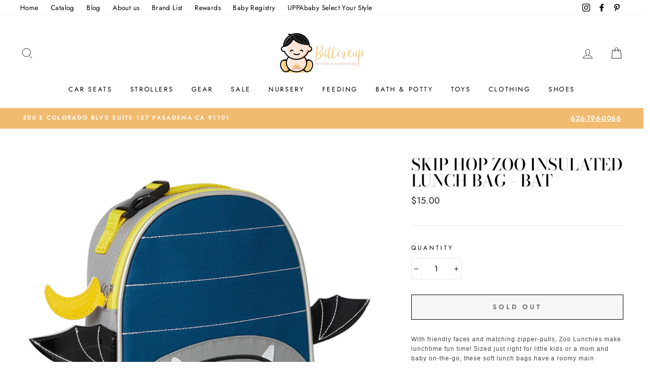

--- FILE ---
content_type: text/html; charset=utf-8
request_url: https://www.buttercupbabystore.com/products/skiphopzooinsulatedlunchbag-bat
body_size: 28062
content:
<!doctype html>
<html class="no-js" lang="en">
<head>
<!-- Google Tag Manager -->
<script>(function(w,d,s,l,i){w[l]=w[l]||[];w[l].push({'gtm.start':
new Date().getTime(),event:'gtm.js'});var f=d.getElementsByTagName(s)[0],
j=d.createElement(s),dl=l!='dataLayer'?'&l='+l:'';j.async=true;j.src=
'https://www.googletagmanager.com/gtm.js?id='+i+dl;f.parentNode.insertBefore(j,f);
})(window,document,'script','dataLayer','GTM-WPPQJMBX');</script>
<!-- End Google Tag Manager -->
  
  <meta charset="utf-8">
  <meta http-equiv="X-UA-Compatible" content="IE=edge,chrome=1">
  <meta name="viewport" content="width=device-width,initial-scale=1">
  <meta name="theme-color" content="#111111">
  <link rel="canonical" href="https://www.buttercupbabystore.com/products/skiphopzooinsulatedlunchbag-bat">
  <meta name="format-detection" content="telephone=no"><link rel="shortcut icon" href="//www.buttercupbabystore.com/cdn/shop/files/logo500x500-ezgif.com-webp-to-jpg-converter-removebg-preview_32x32.png?v=1708523304" type="image/png" />
  <title>Skip Hop Zoo Insulated Lunch Bag - Bat
&ndash; Buttercup
</title><meta name="description" content="With friendly faces and matching zipper-pulls, Zoo Lunchies make lunchtime fun time! Sized just right for little kids or a mom and baby on-the-go, these soft lunch bags have a roomy main compartment that holds sandwiches, snacks, drinks and more. An insulated, wipe-clean interior keeps food and drinks cold, plus an ins"><meta property="og:site_name" content="Buttercup">
  <meta property="og:url" content="https://www.buttercupbabystore.com/products/skiphopzooinsulatedlunchbag-bat">
  <meta property="og:title" content="Skip Hop Zoo Insulated Lunch Bag - Bat">
  <meta property="og:type" content="product">
  <meta property="og:description" content="With friendly faces and matching zipper-pulls, Zoo Lunchies make lunchtime fun time! Sized just right for little kids or a mom and baby on-the-go, these soft lunch bags have a roomy main compartment that holds sandwiches, snacks, drinks and more. An insulated, wipe-clean interior keeps food and drinks cold, plus an ins"><meta property="og:image" content="http://www.buttercupbabystore.com/cdn/shop/products/e586628dd7d56c214603d49ce5d18ecc4b7b7758_1200x1200.jpg?v=1547593028">
  <meta property="og:image:secure_url" content="https://www.buttercupbabystore.com/cdn/shop/products/e586628dd7d56c214603d49ce5d18ecc4b7b7758_1200x1200.jpg?v=1547593028">
  <meta name="twitter:site" content="@">
  <meta name="twitter:card" content="summary_large_image">
  <meta name="twitter:title" content="Skip Hop Zoo Insulated Lunch Bag - Bat">
  <meta name="twitter:description" content="With friendly faces and matching zipper-pulls, Zoo Lunchies make lunchtime fun time! Sized just right for little kids or a mom and baby on-the-go, these soft lunch bags have a roomy main compartment that holds sandwiches, snacks, drinks and more. An insulated, wipe-clean interior keeps food and drinks cold, plus an ins">


  <style data-shopify>
  @font-face {
  font-family: "Bodoni Moda";
  font-weight: 500;
  font-style: normal;
  src: url("//www.buttercupbabystore.com/cdn/fonts/bodoni_moda/bodonimoda_n5.36d0da1db617c453fb46e8089790ab6dc72c2356.woff2") format("woff2"),
       url("//www.buttercupbabystore.com/cdn/fonts/bodoni_moda/bodonimoda_n5.40f612bab009769f87511096f185d9228ad3baa3.woff") format("woff");
}

  @font-face {
  font-family: Jost;
  font-weight: 400;
  font-style: normal;
  src: url("//www.buttercupbabystore.com/cdn/fonts/jost/jost_n4.d47a1b6347ce4a4c9f437608011273009d91f2b7.woff2") format("woff2"),
       url("//www.buttercupbabystore.com/cdn/fonts/jost/jost_n4.791c46290e672b3f85c3d1c651ef2efa3819eadd.woff") format("woff");
}


  @font-face {
  font-family: Jost;
  font-weight: 600;
  font-style: normal;
  src: url("//www.buttercupbabystore.com/cdn/fonts/jost/jost_n6.ec1178db7a7515114a2d84e3dd680832b7af8b99.woff2") format("woff2"),
       url("//www.buttercupbabystore.com/cdn/fonts/jost/jost_n6.b1178bb6bdd3979fef38e103a3816f6980aeaff9.woff") format("woff");
}

  @font-face {
  font-family: Jost;
  font-weight: 400;
  font-style: italic;
  src: url("//www.buttercupbabystore.com/cdn/fonts/jost/jost_i4.b690098389649750ada222b9763d55796c5283a5.woff2") format("woff2"),
       url("//www.buttercupbabystore.com/cdn/fonts/jost/jost_i4.fd766415a47e50b9e391ae7ec04e2ae25e7e28b0.woff") format("woff");
}

  @font-face {
  font-family: Jost;
  font-weight: 600;
  font-style: italic;
  src: url("//www.buttercupbabystore.com/cdn/fonts/jost/jost_i6.9af7e5f39e3a108c08f24047a4276332d9d7b85e.woff2") format("woff2"),
       url("//www.buttercupbabystore.com/cdn/fonts/jost/jost_i6.2bf310262638f998ed206777ce0b9a3b98b6fe92.woff") format("woff");
}

</style>

  <link href="//www.buttercupbabystore.com/cdn/shop/t/4/assets/theme.scss.css?v=125609060490193328031759333266" rel="stylesheet" type="text/css" media="all" />

  <style data-shopify>
    .collection-item__title {
      font-size: 14.4px;
    }

    @media screen and (min-width: 769px) {
      .collection-item__title {
        font-size: 18px;
      }
    }
  </style>

  <script>
    document.documentElement.className = document.documentElement.className.replace('no-js', 'js');

    window.theme = window.theme || {};
    theme.strings = {
      addToCart: "Add to cart",
      soldOut: "Sold Out",
      unavailable: "Unavailable",
      stockLabel: "Only [count] items in stock!",
      willNotShipUntil: "Will not ship until [date]",
      willBeInStockAfter: "Will be in stock after [date]",
      waitingForStock: "Inventory on the way",
      savePrice: "Save [saved_amount]",
      cartEmpty: "Your cart is currently empty.",
      cartTermsConfirmation: "You must agree with the terms and conditions of sales to check out"
    };
    theme.settings = {
      dynamicVariantsEnable: true,
      dynamicVariantType: "button",
      cartType: "drawer",
      moneyFormat: "${{amount}}",
      saveType: "dollar",
      recentlyViewedEnabled: false,
      predictiveSearch: true,
      predictiveSearchType: "product,article,page",
      inventoryThreshold: 10,
      quickView: true,
      themeName: 'Impulse',
      themeVersion: "3.0.3"
    };
  </script>

  <script>window.performance && window.performance.mark && window.performance.mark('shopify.content_for_header.start');</script><meta name="google-site-verification" content="ocTWGBdTKobMh3RnMUaljI9rqfzAq8bWbbveBTz-DII">
<meta id="shopify-digital-wallet" name="shopify-digital-wallet" content="/14402528/digital_wallets/dialog">
<meta name="shopify-checkout-api-token" content="c33162c085f74b948dccc5d33caf70c1">
<link rel="alternate" type="application/json+oembed" href="https://www.buttercupbabystore.com/products/skiphopzooinsulatedlunchbag-bat.oembed">
<script async="async" src="/checkouts/internal/preloads.js?locale=en-US"></script>
<link rel="preconnect" href="https://shop.app" crossorigin="anonymous">
<script async="async" src="https://shop.app/checkouts/internal/preloads.js?locale=en-US&shop_id=14402528" crossorigin="anonymous"></script>
<script id="apple-pay-shop-capabilities" type="application/json">{"shopId":14402528,"countryCode":"US","currencyCode":"USD","merchantCapabilities":["supports3DS"],"merchantId":"gid:\/\/shopify\/Shop\/14402528","merchantName":"Buttercup","requiredBillingContactFields":["postalAddress","email","phone"],"requiredShippingContactFields":["postalAddress","email","phone"],"shippingType":"shipping","supportedNetworks":["visa","masterCard","amex","discover","elo","jcb"],"total":{"type":"pending","label":"Buttercup","amount":"1.00"},"shopifyPaymentsEnabled":true,"supportsSubscriptions":true}</script>
<script id="shopify-features" type="application/json">{"accessToken":"c33162c085f74b948dccc5d33caf70c1","betas":["rich-media-storefront-analytics"],"domain":"www.buttercupbabystore.com","predictiveSearch":true,"shopId":14402528,"locale":"en"}</script>
<script>var Shopify = Shopify || {};
Shopify.shop = "buttercup-11.myshopify.com";
Shopify.locale = "en";
Shopify.currency = {"active":"USD","rate":"1.0"};
Shopify.country = "US";
Shopify.theme = {"name":"Impulse","id":139749425390,"schema_name":"Impulse","schema_version":"3.0.3","theme_store_id":null,"role":"main"};
Shopify.theme.handle = "null";
Shopify.theme.style = {"id":null,"handle":null};
Shopify.cdnHost = "www.buttercupbabystore.com/cdn";
Shopify.routes = Shopify.routes || {};
Shopify.routes.root = "/";</script>
<script type="module">!function(o){(o.Shopify=o.Shopify||{}).modules=!0}(window);</script>
<script>!function(o){function n(){var o=[];function n(){o.push(Array.prototype.slice.apply(arguments))}return n.q=o,n}var t=o.Shopify=o.Shopify||{};t.loadFeatures=n(),t.autoloadFeatures=n()}(window);</script>
<script>
  window.ShopifyPay = window.ShopifyPay || {};
  window.ShopifyPay.apiHost = "shop.app\/pay";
  window.ShopifyPay.redirectState = null;
</script>
<script id="shop-js-analytics" type="application/json">{"pageType":"product"}</script>
<script defer="defer" async type="module" src="//www.buttercupbabystore.com/cdn/shopifycloud/shop-js/modules/v2/client.init-shop-cart-sync_IZsNAliE.en.esm.js"></script>
<script defer="defer" async type="module" src="//www.buttercupbabystore.com/cdn/shopifycloud/shop-js/modules/v2/chunk.common_0OUaOowp.esm.js"></script>
<script type="module">
  await import("//www.buttercupbabystore.com/cdn/shopifycloud/shop-js/modules/v2/client.init-shop-cart-sync_IZsNAliE.en.esm.js");
await import("//www.buttercupbabystore.com/cdn/shopifycloud/shop-js/modules/v2/chunk.common_0OUaOowp.esm.js");

  window.Shopify.SignInWithShop?.initShopCartSync?.({"fedCMEnabled":true,"windoidEnabled":true});

</script>
<script>
  window.Shopify = window.Shopify || {};
  if (!window.Shopify.featureAssets) window.Shopify.featureAssets = {};
  window.Shopify.featureAssets['shop-js'] = {"shop-cart-sync":["modules/v2/client.shop-cart-sync_DLOhI_0X.en.esm.js","modules/v2/chunk.common_0OUaOowp.esm.js"],"init-fed-cm":["modules/v2/client.init-fed-cm_C6YtU0w6.en.esm.js","modules/v2/chunk.common_0OUaOowp.esm.js"],"shop-button":["modules/v2/client.shop-button_BCMx7GTG.en.esm.js","modules/v2/chunk.common_0OUaOowp.esm.js"],"shop-cash-offers":["modules/v2/client.shop-cash-offers_BT26qb5j.en.esm.js","modules/v2/chunk.common_0OUaOowp.esm.js","modules/v2/chunk.modal_CGo_dVj3.esm.js"],"init-windoid":["modules/v2/client.init-windoid_B9PkRMql.en.esm.js","modules/v2/chunk.common_0OUaOowp.esm.js"],"init-shop-email-lookup-coordinator":["modules/v2/client.init-shop-email-lookup-coordinator_DZkqjsbU.en.esm.js","modules/v2/chunk.common_0OUaOowp.esm.js"],"shop-toast-manager":["modules/v2/client.shop-toast-manager_Di2EnuM7.en.esm.js","modules/v2/chunk.common_0OUaOowp.esm.js"],"shop-login-button":["modules/v2/client.shop-login-button_BtqW_SIO.en.esm.js","modules/v2/chunk.common_0OUaOowp.esm.js","modules/v2/chunk.modal_CGo_dVj3.esm.js"],"avatar":["modules/v2/client.avatar_BTnouDA3.en.esm.js"],"pay-button":["modules/v2/client.pay-button_CWa-C9R1.en.esm.js","modules/v2/chunk.common_0OUaOowp.esm.js"],"init-shop-cart-sync":["modules/v2/client.init-shop-cart-sync_IZsNAliE.en.esm.js","modules/v2/chunk.common_0OUaOowp.esm.js"],"init-customer-accounts":["modules/v2/client.init-customer-accounts_DenGwJTU.en.esm.js","modules/v2/client.shop-login-button_BtqW_SIO.en.esm.js","modules/v2/chunk.common_0OUaOowp.esm.js","modules/v2/chunk.modal_CGo_dVj3.esm.js"],"init-shop-for-new-customer-accounts":["modules/v2/client.init-shop-for-new-customer-accounts_JdHXxpS9.en.esm.js","modules/v2/client.shop-login-button_BtqW_SIO.en.esm.js","modules/v2/chunk.common_0OUaOowp.esm.js","modules/v2/chunk.modal_CGo_dVj3.esm.js"],"init-customer-accounts-sign-up":["modules/v2/client.init-customer-accounts-sign-up_D6__K_p8.en.esm.js","modules/v2/client.shop-login-button_BtqW_SIO.en.esm.js","modules/v2/chunk.common_0OUaOowp.esm.js","modules/v2/chunk.modal_CGo_dVj3.esm.js"],"checkout-modal":["modules/v2/client.checkout-modal_C_ZQDY6s.en.esm.js","modules/v2/chunk.common_0OUaOowp.esm.js","modules/v2/chunk.modal_CGo_dVj3.esm.js"],"shop-follow-button":["modules/v2/client.shop-follow-button_XetIsj8l.en.esm.js","modules/v2/chunk.common_0OUaOowp.esm.js","modules/v2/chunk.modal_CGo_dVj3.esm.js"],"lead-capture":["modules/v2/client.lead-capture_DvA72MRN.en.esm.js","modules/v2/chunk.common_0OUaOowp.esm.js","modules/v2/chunk.modal_CGo_dVj3.esm.js"],"shop-login":["modules/v2/client.shop-login_ClXNxyh6.en.esm.js","modules/v2/chunk.common_0OUaOowp.esm.js","modules/v2/chunk.modal_CGo_dVj3.esm.js"],"payment-terms":["modules/v2/client.payment-terms_CNlwjfZz.en.esm.js","modules/v2/chunk.common_0OUaOowp.esm.js","modules/v2/chunk.modal_CGo_dVj3.esm.js"]};
</script>
<script>(function() {
  var isLoaded = false;
  function asyncLoad() {
    if (isLoaded) return;
    isLoaded = true;
    var urls = ["https:\/\/inffuse-platform.appspot.com\/plugins\/shopify\/loader.js?app=calendar\u0026shop=buttercup-11.myshopify.com\u0026shop=buttercup-11.myshopify.com","\/\/www.powr.io\/powr.js?powr-token=buttercup-11.myshopify.com\u0026external-type=shopify\u0026shop=buttercup-11.myshopify.com","https:\/\/cdn.s3.pop-convert.com\/pcjs.production.min.js?unique_id=buttercup-11.myshopify.com\u0026shop=buttercup-11.myshopify.com","https:\/\/script.pop-convert.com\/new-micro\/production.pc.min.js?unique_id=buttercup-11.myshopify.com\u0026shop=buttercup-11.myshopify.com","https:\/\/cdn.hextom.com\/js\/freeshippingbar.js?shop=buttercup-11.myshopify.com"];
    for (var i = 0; i < urls.length; i++) {
      var s = document.createElement('script');
      s.type = 'text/javascript';
      s.async = true;
      s.src = urls[i];
      var x = document.getElementsByTagName('script')[0];
      x.parentNode.insertBefore(s, x);
    }
  };
  if(window.attachEvent) {
    window.attachEvent('onload', asyncLoad);
  } else {
    window.addEventListener('load', asyncLoad, false);
  }
})();</script>
<script id="__st">var __st={"a":14402528,"offset":-28800,"reqid":"229fb440-941d-45b2-b9d2-34f59f9efb83-1768503742","pageurl":"www.buttercupbabystore.com\/products\/skiphopzooinsulatedlunchbag-bat","u":"9b1a6f5bb104","p":"product","rtyp":"product","rid":2364003188813};</script>
<script>window.ShopifyPaypalV4VisibilityTracking = true;</script>
<script id="captcha-bootstrap">!function(){'use strict';const t='contact',e='account',n='new_comment',o=[[t,t],['blogs',n],['comments',n],[t,'customer']],c=[[e,'customer_login'],[e,'guest_login'],[e,'recover_customer_password'],[e,'create_customer']],r=t=>t.map((([t,e])=>`form[action*='/${t}']:not([data-nocaptcha='true']) input[name='form_type'][value='${e}']`)).join(','),a=t=>()=>t?[...document.querySelectorAll(t)].map((t=>t.form)):[];function s(){const t=[...o],e=r(t);return a(e)}const i='password',u='form_key',d=['recaptcha-v3-token','g-recaptcha-response','h-captcha-response',i],f=()=>{try{return window.sessionStorage}catch{return}},m='__shopify_v',_=t=>t.elements[u];function p(t,e,n=!1){try{const o=window.sessionStorage,c=JSON.parse(o.getItem(e)),{data:r}=function(t){const{data:e,action:n}=t;return t[m]||n?{data:e,action:n}:{data:t,action:n}}(c);for(const[e,n]of Object.entries(r))t.elements[e]&&(t.elements[e].value=n);n&&o.removeItem(e)}catch(o){console.error('form repopulation failed',{error:o})}}const l='form_type',E='cptcha';function T(t){t.dataset[E]=!0}const w=window,h=w.document,L='Shopify',v='ce_forms',y='captcha';let A=!1;((t,e)=>{const n=(g='f06e6c50-85a8-45c8-87d0-21a2b65856fe',I='https://cdn.shopify.com/shopifycloud/storefront-forms-hcaptcha/ce_storefront_forms_captcha_hcaptcha.v1.5.2.iife.js',D={infoText:'Protected by hCaptcha',privacyText:'Privacy',termsText:'Terms'},(t,e,n)=>{const o=w[L][v],c=o.bindForm;if(c)return c(t,g,e,D).then(n);var r;o.q.push([[t,g,e,D],n]),r=I,A||(h.body.append(Object.assign(h.createElement('script'),{id:'captcha-provider',async:!0,src:r})),A=!0)});var g,I,D;w[L]=w[L]||{},w[L][v]=w[L][v]||{},w[L][v].q=[],w[L][y]=w[L][y]||{},w[L][y].protect=function(t,e){n(t,void 0,e),T(t)},Object.freeze(w[L][y]),function(t,e,n,w,h,L){const[v,y,A,g]=function(t,e,n){const i=e?o:[],u=t?c:[],d=[...i,...u],f=r(d),m=r(i),_=r(d.filter((([t,e])=>n.includes(e))));return[a(f),a(m),a(_),s()]}(w,h,L),I=t=>{const e=t.target;return e instanceof HTMLFormElement?e:e&&e.form},D=t=>v().includes(t);t.addEventListener('submit',(t=>{const e=I(t);if(!e)return;const n=D(e)&&!e.dataset.hcaptchaBound&&!e.dataset.recaptchaBound,o=_(e),c=g().includes(e)&&(!o||!o.value);(n||c)&&t.preventDefault(),c&&!n&&(function(t){try{if(!f())return;!function(t){const e=f();if(!e)return;const n=_(t);if(!n)return;const o=n.value;o&&e.removeItem(o)}(t);const e=Array.from(Array(32),(()=>Math.random().toString(36)[2])).join('');!function(t,e){_(t)||t.append(Object.assign(document.createElement('input'),{type:'hidden',name:u})),t.elements[u].value=e}(t,e),function(t,e){const n=f();if(!n)return;const o=[...t.querySelectorAll(`input[type='${i}']`)].map((({name:t})=>t)),c=[...d,...o],r={};for(const[a,s]of new FormData(t).entries())c.includes(a)||(r[a]=s);n.setItem(e,JSON.stringify({[m]:1,action:t.action,data:r}))}(t,e)}catch(e){console.error('failed to persist form',e)}}(e),e.submit())}));const S=(t,e)=>{t&&!t.dataset[E]&&(n(t,e.some((e=>e===t))),T(t))};for(const o of['focusin','change'])t.addEventListener(o,(t=>{const e=I(t);D(e)&&S(e,y())}));const B=e.get('form_key'),M=e.get(l),P=B&&M;t.addEventListener('DOMContentLoaded',(()=>{const t=y();if(P)for(const e of t)e.elements[l].value===M&&p(e,B);[...new Set([...A(),...v().filter((t=>'true'===t.dataset.shopifyCaptcha))])].forEach((e=>S(e,t)))}))}(h,new URLSearchParams(w.location.search),n,t,e,['guest_login'])})(!0,!0)}();</script>
<script integrity="sha256-4kQ18oKyAcykRKYeNunJcIwy7WH5gtpwJnB7kiuLZ1E=" data-source-attribution="shopify.loadfeatures" defer="defer" src="//www.buttercupbabystore.com/cdn/shopifycloud/storefront/assets/storefront/load_feature-a0a9edcb.js" crossorigin="anonymous"></script>
<script crossorigin="anonymous" defer="defer" src="//www.buttercupbabystore.com/cdn/shopifycloud/storefront/assets/shopify_pay/storefront-65b4c6d7.js?v=20250812"></script>
<script data-source-attribution="shopify.dynamic_checkout.dynamic.init">var Shopify=Shopify||{};Shopify.PaymentButton=Shopify.PaymentButton||{isStorefrontPortableWallets:!0,init:function(){window.Shopify.PaymentButton.init=function(){};var t=document.createElement("script");t.src="https://www.buttercupbabystore.com/cdn/shopifycloud/portable-wallets/latest/portable-wallets.en.js",t.type="module",document.head.appendChild(t)}};
</script>
<script data-source-attribution="shopify.dynamic_checkout.buyer_consent">
  function portableWalletsHideBuyerConsent(e){var t=document.getElementById("shopify-buyer-consent"),n=document.getElementById("shopify-subscription-policy-button");t&&n&&(t.classList.add("hidden"),t.setAttribute("aria-hidden","true"),n.removeEventListener("click",e))}function portableWalletsShowBuyerConsent(e){var t=document.getElementById("shopify-buyer-consent"),n=document.getElementById("shopify-subscription-policy-button");t&&n&&(t.classList.remove("hidden"),t.removeAttribute("aria-hidden"),n.addEventListener("click",e))}window.Shopify?.PaymentButton&&(window.Shopify.PaymentButton.hideBuyerConsent=portableWalletsHideBuyerConsent,window.Shopify.PaymentButton.showBuyerConsent=portableWalletsShowBuyerConsent);
</script>
<script>
  function portableWalletsCleanup(e){e&&e.src&&console.error("Failed to load portable wallets script "+e.src);var t=document.querySelectorAll("shopify-accelerated-checkout .shopify-payment-button__skeleton, shopify-accelerated-checkout-cart .wallet-cart-button__skeleton"),e=document.getElementById("shopify-buyer-consent");for(let e=0;e<t.length;e++)t[e].remove();e&&e.remove()}function portableWalletsNotLoadedAsModule(e){e instanceof ErrorEvent&&"string"==typeof e.message&&e.message.includes("import.meta")&&"string"==typeof e.filename&&e.filename.includes("portable-wallets")&&(window.removeEventListener("error",portableWalletsNotLoadedAsModule),window.Shopify.PaymentButton.failedToLoad=e,"loading"===document.readyState?document.addEventListener("DOMContentLoaded",window.Shopify.PaymentButton.init):window.Shopify.PaymentButton.init())}window.addEventListener("error",portableWalletsNotLoadedAsModule);
</script>

<script type="module" src="https://www.buttercupbabystore.com/cdn/shopifycloud/portable-wallets/latest/portable-wallets.en.js" onError="portableWalletsCleanup(this)" crossorigin="anonymous"></script>
<script nomodule>
  document.addEventListener("DOMContentLoaded", portableWalletsCleanup);
</script>

<link id="shopify-accelerated-checkout-styles" rel="stylesheet" media="screen" href="https://www.buttercupbabystore.com/cdn/shopifycloud/portable-wallets/latest/accelerated-checkout-backwards-compat.css" crossorigin="anonymous">
<style id="shopify-accelerated-checkout-cart">
        #shopify-buyer-consent {
  margin-top: 1em;
  display: inline-block;
  width: 100%;
}

#shopify-buyer-consent.hidden {
  display: none;
}

#shopify-subscription-policy-button {
  background: none;
  border: none;
  padding: 0;
  text-decoration: underline;
  font-size: inherit;
  cursor: pointer;
}

#shopify-subscription-policy-button::before {
  box-shadow: none;
}

      </style>

<script>window.performance && window.performance.mark && window.performance.mark('shopify.content_for_header.end');</script>

  <script src="//www.buttercupbabystore.com/cdn/shop/t/4/assets/vendor-scripts-v6.js" defer="defer"></script>

  

  <script src="//www.buttercupbabystore.com/cdn/shop/t/4/assets/theme.js?v=112718498460643917511708035637" defer="defer"></script><!-- "snippets/judgeme_core.liquid" was not rendered, the associated app was uninstalled -->
<script src="https://cdn.shopify.com/extensions/019bbde2-aa41-7224-807c-8a1fb9a30b00/smile-io-265/assets/smile-loader.js" type="text/javascript" defer="defer"></script>
<link href="https://monorail-edge.shopifysvc.com" rel="dns-prefetch">
<script>(function(){if ("sendBeacon" in navigator && "performance" in window) {try {var session_token_from_headers = performance.getEntriesByType('navigation')[0].serverTiming.find(x => x.name == '_s').description;} catch {var session_token_from_headers = undefined;}var session_cookie_matches = document.cookie.match(/_shopify_s=([^;]*)/);var session_token_from_cookie = session_cookie_matches && session_cookie_matches.length === 2 ? session_cookie_matches[1] : "";var session_token = session_token_from_headers || session_token_from_cookie || "";function handle_abandonment_event(e) {var entries = performance.getEntries().filter(function(entry) {return /monorail-edge.shopifysvc.com/.test(entry.name);});if (!window.abandonment_tracked && entries.length === 0) {window.abandonment_tracked = true;var currentMs = Date.now();var navigation_start = performance.timing.navigationStart;var payload = {shop_id: 14402528,url: window.location.href,navigation_start,duration: currentMs - navigation_start,session_token,page_type: "product"};window.navigator.sendBeacon("https://monorail-edge.shopifysvc.com/v1/produce", JSON.stringify({schema_id: "online_store_buyer_site_abandonment/1.1",payload: payload,metadata: {event_created_at_ms: currentMs,event_sent_at_ms: currentMs}}));}}window.addEventListener('pagehide', handle_abandonment_event);}}());</script>
<script id="web-pixels-manager-setup">(function e(e,d,r,n,o){if(void 0===o&&(o={}),!Boolean(null===(a=null===(i=window.Shopify)||void 0===i?void 0:i.analytics)||void 0===a?void 0:a.replayQueue)){var i,a;window.Shopify=window.Shopify||{};var t=window.Shopify;t.analytics=t.analytics||{};var s=t.analytics;s.replayQueue=[],s.publish=function(e,d,r){return s.replayQueue.push([e,d,r]),!0};try{self.performance.mark("wpm:start")}catch(e){}var l=function(){var e={modern:/Edge?\/(1{2}[4-9]|1[2-9]\d|[2-9]\d{2}|\d{4,})\.\d+(\.\d+|)|Firefox\/(1{2}[4-9]|1[2-9]\d|[2-9]\d{2}|\d{4,})\.\d+(\.\d+|)|Chrom(ium|e)\/(9{2}|\d{3,})\.\d+(\.\d+|)|(Maci|X1{2}).+ Version\/(15\.\d+|(1[6-9]|[2-9]\d|\d{3,})\.\d+)([,.]\d+|)( \(\w+\)|)( Mobile\/\w+|) Safari\/|Chrome.+OPR\/(9{2}|\d{3,})\.\d+\.\d+|(CPU[ +]OS|iPhone[ +]OS|CPU[ +]iPhone|CPU IPhone OS|CPU iPad OS)[ +]+(15[._]\d+|(1[6-9]|[2-9]\d|\d{3,})[._]\d+)([._]\d+|)|Android:?[ /-](13[3-9]|1[4-9]\d|[2-9]\d{2}|\d{4,})(\.\d+|)(\.\d+|)|Android.+Firefox\/(13[5-9]|1[4-9]\d|[2-9]\d{2}|\d{4,})\.\d+(\.\d+|)|Android.+Chrom(ium|e)\/(13[3-9]|1[4-9]\d|[2-9]\d{2}|\d{4,})\.\d+(\.\d+|)|SamsungBrowser\/([2-9]\d|\d{3,})\.\d+/,legacy:/Edge?\/(1[6-9]|[2-9]\d|\d{3,})\.\d+(\.\d+|)|Firefox\/(5[4-9]|[6-9]\d|\d{3,})\.\d+(\.\d+|)|Chrom(ium|e)\/(5[1-9]|[6-9]\d|\d{3,})\.\d+(\.\d+|)([\d.]+$|.*Safari\/(?![\d.]+ Edge\/[\d.]+$))|(Maci|X1{2}).+ Version\/(10\.\d+|(1[1-9]|[2-9]\d|\d{3,})\.\d+)([,.]\d+|)( \(\w+\)|)( Mobile\/\w+|) Safari\/|Chrome.+OPR\/(3[89]|[4-9]\d|\d{3,})\.\d+\.\d+|(CPU[ +]OS|iPhone[ +]OS|CPU[ +]iPhone|CPU IPhone OS|CPU iPad OS)[ +]+(10[._]\d+|(1[1-9]|[2-9]\d|\d{3,})[._]\d+)([._]\d+|)|Android:?[ /-](13[3-9]|1[4-9]\d|[2-9]\d{2}|\d{4,})(\.\d+|)(\.\d+|)|Mobile Safari.+OPR\/([89]\d|\d{3,})\.\d+\.\d+|Android.+Firefox\/(13[5-9]|1[4-9]\d|[2-9]\d{2}|\d{4,})\.\d+(\.\d+|)|Android.+Chrom(ium|e)\/(13[3-9]|1[4-9]\d|[2-9]\d{2}|\d{4,})\.\d+(\.\d+|)|Android.+(UC? ?Browser|UCWEB|U3)[ /]?(15\.([5-9]|\d{2,})|(1[6-9]|[2-9]\d|\d{3,})\.\d+)\.\d+|SamsungBrowser\/(5\.\d+|([6-9]|\d{2,})\.\d+)|Android.+MQ{2}Browser\/(14(\.(9|\d{2,})|)|(1[5-9]|[2-9]\d|\d{3,})(\.\d+|))(\.\d+|)|K[Aa][Ii]OS\/(3\.\d+|([4-9]|\d{2,})\.\d+)(\.\d+|)/},d=e.modern,r=e.legacy,n=navigator.userAgent;return n.match(d)?"modern":n.match(r)?"legacy":"unknown"}(),u="modern"===l?"modern":"legacy",c=(null!=n?n:{modern:"",legacy:""})[u],f=function(e){return[e.baseUrl,"/wpm","/b",e.hashVersion,"modern"===e.buildTarget?"m":"l",".js"].join("")}({baseUrl:d,hashVersion:r,buildTarget:u}),m=function(e){var d=e.version,r=e.bundleTarget,n=e.surface,o=e.pageUrl,i=e.monorailEndpoint;return{emit:function(e){var a=e.status,t=e.errorMsg,s=(new Date).getTime(),l=JSON.stringify({metadata:{event_sent_at_ms:s},events:[{schema_id:"web_pixels_manager_load/3.1",payload:{version:d,bundle_target:r,page_url:o,status:a,surface:n,error_msg:t},metadata:{event_created_at_ms:s}}]});if(!i)return console&&console.warn&&console.warn("[Web Pixels Manager] No Monorail endpoint provided, skipping logging."),!1;try{return self.navigator.sendBeacon.bind(self.navigator)(i,l)}catch(e){}var u=new XMLHttpRequest;try{return u.open("POST",i,!0),u.setRequestHeader("Content-Type","text/plain"),u.send(l),!0}catch(e){return console&&console.warn&&console.warn("[Web Pixels Manager] Got an unhandled error while logging to Monorail."),!1}}}}({version:r,bundleTarget:l,surface:e.surface,pageUrl:self.location.href,monorailEndpoint:e.monorailEndpoint});try{o.browserTarget=l,function(e){var d=e.src,r=e.async,n=void 0===r||r,o=e.onload,i=e.onerror,a=e.sri,t=e.scriptDataAttributes,s=void 0===t?{}:t,l=document.createElement("script"),u=document.querySelector("head"),c=document.querySelector("body");if(l.async=n,l.src=d,a&&(l.integrity=a,l.crossOrigin="anonymous"),s)for(var f in s)if(Object.prototype.hasOwnProperty.call(s,f))try{l.dataset[f]=s[f]}catch(e){}if(o&&l.addEventListener("load",o),i&&l.addEventListener("error",i),u)u.appendChild(l);else{if(!c)throw new Error("Did not find a head or body element to append the script");c.appendChild(l)}}({src:f,async:!0,onload:function(){if(!function(){var e,d;return Boolean(null===(d=null===(e=window.Shopify)||void 0===e?void 0:e.analytics)||void 0===d?void 0:d.initialized)}()){var d=window.webPixelsManager.init(e)||void 0;if(d){var r=window.Shopify.analytics;r.replayQueue.forEach((function(e){var r=e[0],n=e[1],o=e[2];d.publishCustomEvent(r,n,o)})),r.replayQueue=[],r.publish=d.publishCustomEvent,r.visitor=d.visitor,r.initialized=!0}}},onerror:function(){return m.emit({status:"failed",errorMsg:"".concat(f," has failed to load")})},sri:function(e){var d=/^sha384-[A-Za-z0-9+/=]+$/;return"string"==typeof e&&d.test(e)}(c)?c:"",scriptDataAttributes:o}),m.emit({status:"loading"})}catch(e){m.emit({status:"failed",errorMsg:(null==e?void 0:e.message)||"Unknown error"})}}})({shopId: 14402528,storefrontBaseUrl: "https://www.buttercupbabystore.com",extensionsBaseUrl: "https://extensions.shopifycdn.com/cdn/shopifycloud/web-pixels-manager",monorailEndpoint: "https://monorail-edge.shopifysvc.com/unstable/produce_batch",surface: "storefront-renderer",enabledBetaFlags: ["2dca8a86"],webPixelsConfigList: [{"id":"1493205230","configuration":"{\"config\":\"{\\\"google_tag_ids\\\":[\\\"AW-407646785\\\",\\\"GT-5793V8GC\\\"],\\\"target_country\\\":\\\"US\\\",\\\"gtag_events\\\":[{\\\"type\\\":\\\"begin_checkout\\\",\\\"action_label\\\":\\\"AW-407646785\\\/yPt7CNrE2bAbEMHksMIB\\\"},{\\\"type\\\":\\\"search\\\",\\\"action_label\\\":\\\"AW-407646785\\\/NiUoCObE2bAbEMHksMIB\\\"},{\\\"type\\\":\\\"view_item\\\",\\\"action_label\\\":[\\\"AW-407646785\\\/Wfm3COPE2bAbEMHksMIB\\\",\\\"MC-SKKE6BJ1Z4\\\"]},{\\\"type\\\":\\\"purchase\\\",\\\"action_label\\\":[\\\"AW-407646785\\\/sSmZCOmG-toZEMHksMIB\\\",\\\"MC-SKKE6BJ1Z4\\\"]},{\\\"type\\\":\\\"page_view\\\",\\\"action_label\\\":[\\\"AW-407646785\\\/t-qhCODE2bAbEMHksMIB\\\",\\\"MC-SKKE6BJ1Z4\\\"]},{\\\"type\\\":\\\"add_payment_info\\\",\\\"action_label\\\":\\\"AW-407646785\\\/QXbzCOnE2bAbEMHksMIB\\\"},{\\\"type\\\":\\\"add_to_cart\\\",\\\"action_label\\\":\\\"AW-407646785\\\/zsalCN3E2bAbEMHksMIB\\\"}],\\\"enable_monitoring_mode\\\":false}\"}","eventPayloadVersion":"v1","runtimeContext":"OPEN","scriptVersion":"b2a88bafab3e21179ed38636efcd8a93","type":"APP","apiClientId":1780363,"privacyPurposes":[],"dataSharingAdjustments":{"protectedCustomerApprovalScopes":["read_customer_address","read_customer_email","read_customer_name","read_customer_personal_data","read_customer_phone"]}},{"id":"191135982","configuration":"{\"pixel_id\":\"722119598733583\",\"pixel_type\":\"facebook_pixel\",\"metaapp_system_user_token\":\"-\"}","eventPayloadVersion":"v1","runtimeContext":"OPEN","scriptVersion":"ca16bc87fe92b6042fbaa3acc2fbdaa6","type":"APP","apiClientId":2329312,"privacyPurposes":["ANALYTICS","MARKETING","SALE_OF_DATA"],"dataSharingAdjustments":{"protectedCustomerApprovalScopes":["read_customer_address","read_customer_email","read_customer_name","read_customer_personal_data","read_customer_phone"]}},{"id":"71074030","eventPayloadVersion":"v1","runtimeContext":"LAX","scriptVersion":"1","type":"CUSTOM","privacyPurposes":["ANALYTICS"],"name":"Google Analytics tag (migrated)"},{"id":"shopify-app-pixel","configuration":"{}","eventPayloadVersion":"v1","runtimeContext":"STRICT","scriptVersion":"0450","apiClientId":"shopify-pixel","type":"APP","privacyPurposes":["ANALYTICS","MARKETING"]},{"id":"shopify-custom-pixel","eventPayloadVersion":"v1","runtimeContext":"LAX","scriptVersion":"0450","apiClientId":"shopify-pixel","type":"CUSTOM","privacyPurposes":["ANALYTICS","MARKETING"]}],isMerchantRequest: false,initData: {"shop":{"name":"Buttercup","paymentSettings":{"currencyCode":"USD"},"myshopifyDomain":"buttercup-11.myshopify.com","countryCode":"US","storefrontUrl":"https:\/\/www.buttercupbabystore.com"},"customer":null,"cart":null,"checkout":null,"productVariants":[{"price":{"amount":15.0,"currencyCode":"USD"},"product":{"title":"Skip Hop Zoo Insulated Lunch Bag - Bat","vendor":"Skip Hop","id":"2364003188813","untranslatedTitle":"Skip Hop Zoo Insulated Lunch Bag - Bat","url":"\/products\/skiphopzooinsulatedlunchbag-bat","type":"Feeding"},"id":"21061945851981","image":{"src":"\/\/www.buttercupbabystore.com\/cdn\/shop\/products\/e586628dd7d56c214603d49ce5d18ecc4b7b7758.jpg?v=1547593028"},"sku":"816523026232","title":"Default Title","untranslatedTitle":"Default Title"}],"purchasingCompany":null},},"https://www.buttercupbabystore.com/cdn","fcfee988w5aeb613cpc8e4bc33m6693e112",{"modern":"","legacy":""},{"shopId":"14402528","storefrontBaseUrl":"https:\/\/www.buttercupbabystore.com","extensionBaseUrl":"https:\/\/extensions.shopifycdn.com\/cdn\/shopifycloud\/web-pixels-manager","surface":"storefront-renderer","enabledBetaFlags":"[\"2dca8a86\"]","isMerchantRequest":"false","hashVersion":"fcfee988w5aeb613cpc8e4bc33m6693e112","publish":"custom","events":"[[\"page_viewed\",{}],[\"product_viewed\",{\"productVariant\":{\"price\":{\"amount\":15.0,\"currencyCode\":\"USD\"},\"product\":{\"title\":\"Skip Hop Zoo Insulated Lunch Bag - Bat\",\"vendor\":\"Skip Hop\",\"id\":\"2364003188813\",\"untranslatedTitle\":\"Skip Hop Zoo Insulated Lunch Bag - Bat\",\"url\":\"\/products\/skiphopzooinsulatedlunchbag-bat\",\"type\":\"Feeding\"},\"id\":\"21061945851981\",\"image\":{\"src\":\"\/\/www.buttercupbabystore.com\/cdn\/shop\/products\/e586628dd7d56c214603d49ce5d18ecc4b7b7758.jpg?v=1547593028\"},\"sku\":\"816523026232\",\"title\":\"Default Title\",\"untranslatedTitle\":\"Default Title\"}}]]"});</script><script>
  window.ShopifyAnalytics = window.ShopifyAnalytics || {};
  window.ShopifyAnalytics.meta = window.ShopifyAnalytics.meta || {};
  window.ShopifyAnalytics.meta.currency = 'USD';
  var meta = {"product":{"id":2364003188813,"gid":"gid:\/\/shopify\/Product\/2364003188813","vendor":"Skip Hop","type":"Feeding","handle":"skiphopzooinsulatedlunchbag-bat","variants":[{"id":21061945851981,"price":1500,"name":"Skip Hop Zoo Insulated Lunch Bag - Bat","public_title":null,"sku":"816523026232"}],"remote":false},"page":{"pageType":"product","resourceType":"product","resourceId":2364003188813,"requestId":"229fb440-941d-45b2-b9d2-34f59f9efb83-1768503742"}};
  for (var attr in meta) {
    window.ShopifyAnalytics.meta[attr] = meta[attr];
  }
</script>
<script class="analytics">
  (function () {
    var customDocumentWrite = function(content) {
      var jquery = null;

      if (window.jQuery) {
        jquery = window.jQuery;
      } else if (window.Checkout && window.Checkout.$) {
        jquery = window.Checkout.$;
      }

      if (jquery) {
        jquery('body').append(content);
      }
    };

    var hasLoggedConversion = function(token) {
      if (token) {
        return document.cookie.indexOf('loggedConversion=' + token) !== -1;
      }
      return false;
    }

    var setCookieIfConversion = function(token) {
      if (token) {
        var twoMonthsFromNow = new Date(Date.now());
        twoMonthsFromNow.setMonth(twoMonthsFromNow.getMonth() + 2);

        document.cookie = 'loggedConversion=' + token + '; expires=' + twoMonthsFromNow;
      }
    }

    var trekkie = window.ShopifyAnalytics.lib = window.trekkie = window.trekkie || [];
    if (trekkie.integrations) {
      return;
    }
    trekkie.methods = [
      'identify',
      'page',
      'ready',
      'track',
      'trackForm',
      'trackLink'
    ];
    trekkie.factory = function(method) {
      return function() {
        var args = Array.prototype.slice.call(arguments);
        args.unshift(method);
        trekkie.push(args);
        return trekkie;
      };
    };
    for (var i = 0; i < trekkie.methods.length; i++) {
      var key = trekkie.methods[i];
      trekkie[key] = trekkie.factory(key);
    }
    trekkie.load = function(config) {
      trekkie.config = config || {};
      trekkie.config.initialDocumentCookie = document.cookie;
      var first = document.getElementsByTagName('script')[0];
      var script = document.createElement('script');
      script.type = 'text/javascript';
      script.onerror = function(e) {
        var scriptFallback = document.createElement('script');
        scriptFallback.type = 'text/javascript';
        scriptFallback.onerror = function(error) {
                var Monorail = {
      produce: function produce(monorailDomain, schemaId, payload) {
        var currentMs = new Date().getTime();
        var event = {
          schema_id: schemaId,
          payload: payload,
          metadata: {
            event_created_at_ms: currentMs,
            event_sent_at_ms: currentMs
          }
        };
        return Monorail.sendRequest("https://" + monorailDomain + "/v1/produce", JSON.stringify(event));
      },
      sendRequest: function sendRequest(endpointUrl, payload) {
        // Try the sendBeacon API
        if (window && window.navigator && typeof window.navigator.sendBeacon === 'function' && typeof window.Blob === 'function' && !Monorail.isIos12()) {
          var blobData = new window.Blob([payload], {
            type: 'text/plain'
          });

          if (window.navigator.sendBeacon(endpointUrl, blobData)) {
            return true;
          } // sendBeacon was not successful

        } // XHR beacon

        var xhr = new XMLHttpRequest();

        try {
          xhr.open('POST', endpointUrl);
          xhr.setRequestHeader('Content-Type', 'text/plain');
          xhr.send(payload);
        } catch (e) {
          console.log(e);
        }

        return false;
      },
      isIos12: function isIos12() {
        return window.navigator.userAgent.lastIndexOf('iPhone; CPU iPhone OS 12_') !== -1 || window.navigator.userAgent.lastIndexOf('iPad; CPU OS 12_') !== -1;
      }
    };
    Monorail.produce('monorail-edge.shopifysvc.com',
      'trekkie_storefront_load_errors/1.1',
      {shop_id: 14402528,
      theme_id: 139749425390,
      app_name: "storefront",
      context_url: window.location.href,
      source_url: "//www.buttercupbabystore.com/cdn/s/trekkie.storefront.cd680fe47e6c39ca5d5df5f0a32d569bc48c0f27.min.js"});

        };
        scriptFallback.async = true;
        scriptFallback.src = '//www.buttercupbabystore.com/cdn/s/trekkie.storefront.cd680fe47e6c39ca5d5df5f0a32d569bc48c0f27.min.js';
        first.parentNode.insertBefore(scriptFallback, first);
      };
      script.async = true;
      script.src = '//www.buttercupbabystore.com/cdn/s/trekkie.storefront.cd680fe47e6c39ca5d5df5f0a32d569bc48c0f27.min.js';
      first.parentNode.insertBefore(script, first);
    };
    trekkie.load(
      {"Trekkie":{"appName":"storefront","development":false,"defaultAttributes":{"shopId":14402528,"isMerchantRequest":null,"themeId":139749425390,"themeCityHash":"172635543147875196","contentLanguage":"en","currency":"USD","eventMetadataId":"697ed96e-c268-4656-837a-939b61e7e43d"},"isServerSideCookieWritingEnabled":true,"monorailRegion":"shop_domain","enabledBetaFlags":["65f19447"]},"Session Attribution":{},"S2S":{"facebookCapiEnabled":false,"source":"trekkie-storefront-renderer","apiClientId":580111}}
    );

    var loaded = false;
    trekkie.ready(function() {
      if (loaded) return;
      loaded = true;

      window.ShopifyAnalytics.lib = window.trekkie;

      var originalDocumentWrite = document.write;
      document.write = customDocumentWrite;
      try { window.ShopifyAnalytics.merchantGoogleAnalytics.call(this); } catch(error) {};
      document.write = originalDocumentWrite;

      window.ShopifyAnalytics.lib.page(null,{"pageType":"product","resourceType":"product","resourceId":2364003188813,"requestId":"229fb440-941d-45b2-b9d2-34f59f9efb83-1768503742","shopifyEmitted":true});

      var match = window.location.pathname.match(/checkouts\/(.+)\/(thank_you|post_purchase)/)
      var token = match? match[1]: undefined;
      if (!hasLoggedConversion(token)) {
        setCookieIfConversion(token);
        window.ShopifyAnalytics.lib.track("Viewed Product",{"currency":"USD","variantId":21061945851981,"productId":2364003188813,"productGid":"gid:\/\/shopify\/Product\/2364003188813","name":"Skip Hop Zoo Insulated Lunch Bag - Bat","price":"15.00","sku":"816523026232","brand":"Skip Hop","variant":null,"category":"Feeding","nonInteraction":true,"remote":false},undefined,undefined,{"shopifyEmitted":true});
      window.ShopifyAnalytics.lib.track("monorail:\/\/trekkie_storefront_viewed_product\/1.1",{"currency":"USD","variantId":21061945851981,"productId":2364003188813,"productGid":"gid:\/\/shopify\/Product\/2364003188813","name":"Skip Hop Zoo Insulated Lunch Bag - Bat","price":"15.00","sku":"816523026232","brand":"Skip Hop","variant":null,"category":"Feeding","nonInteraction":true,"remote":false,"referer":"https:\/\/www.buttercupbabystore.com\/products\/skiphopzooinsulatedlunchbag-bat"});
      }
    });


        var eventsListenerScript = document.createElement('script');
        eventsListenerScript.async = true;
        eventsListenerScript.src = "//www.buttercupbabystore.com/cdn/shopifycloud/storefront/assets/shop_events_listener-3da45d37.js";
        document.getElementsByTagName('head')[0].appendChild(eventsListenerScript);

})();</script>
  <script>
  if (!window.ga || (window.ga && typeof window.ga !== 'function')) {
    window.ga = function ga() {
      (window.ga.q = window.ga.q || []).push(arguments);
      if (window.Shopify && window.Shopify.analytics && typeof window.Shopify.analytics.publish === 'function') {
        window.Shopify.analytics.publish("ga_stub_called", {}, {sendTo: "google_osp_migration"});
      }
      console.error("Shopify's Google Analytics stub called with:", Array.from(arguments), "\nSee https://help.shopify.com/manual/promoting-marketing/pixels/pixel-migration#google for more information.");
    };
    if (window.Shopify && window.Shopify.analytics && typeof window.Shopify.analytics.publish === 'function') {
      window.Shopify.analytics.publish("ga_stub_initialized", {}, {sendTo: "google_osp_migration"});
    }
  }
</script>
<script
  defer
  src="https://www.buttercupbabystore.com/cdn/shopifycloud/perf-kit/shopify-perf-kit-3.0.3.min.js"
  data-application="storefront-renderer"
  data-shop-id="14402528"
  data-render-region="gcp-us-central1"
  data-page-type="product"
  data-theme-instance-id="139749425390"
  data-theme-name="Impulse"
  data-theme-version="3.0.3"
  data-monorail-region="shop_domain"
  data-resource-timing-sampling-rate="10"
  data-shs="true"
  data-shs-beacon="true"
  data-shs-export-with-fetch="true"
  data-shs-logs-sample-rate="1"
  data-shs-beacon-endpoint="https://www.buttercupbabystore.com/api/collect"
></script>
</head>

<body class="template-product" data-transitions="false">

  <a class="in-page-link visually-hidden skip-link" href="#MainContent">Skip to content</a>

  <div id="PageContainer" class="page-container">
    <div class="transition-body">

    <div id="shopify-section-header" class="shopify-section">




<div id="NavDrawer" class="drawer drawer--left">
  <div class="drawer__contents">
    <div class="drawer__fixed-header drawer__fixed-header--full">
      <div class="drawer__header drawer__header--full appear-animation appear-delay-1">
        <div class="h2 drawer__title">
        </div>
        <div class="drawer__close">
          <button type="button" class="drawer__close-button js-drawer-close">
            <svg aria-hidden="true" focusable="false" role="presentation" class="icon icon-close" viewBox="0 0 64 64"><path d="M19 17.61l27.12 27.13m0-27.12L19 44.74"/></svg>
            <span class="icon__fallback-text">Close menu</span>
          </button>
        </div>
      </div>
    </div>
    <div class="drawer__scrollable">
      <ul class="mobile-nav" role="navigation" aria-label="Primary">
        


          <li class="mobile-nav__item appear-animation appear-delay-2">
            
              <div class="mobile-nav__has-sublist">
                
                  <a href="/collections/car-seats"
                    class="mobile-nav__link mobile-nav__link--top-level"
                    id="Label-collections-car-seats1"
                    >
                    Car Seats
                  </a>
                  <div class="mobile-nav__toggle">
                    <button type="button"
                      aria-controls="Linklist-collections-car-seats1"
                      
                      class="collapsible-trigger collapsible--auto-height ">
                      <span class="collapsible-trigger__icon collapsible-trigger__icon--open" role="presentation">
  <svg aria-hidden="true" focusable="false" role="presentation" class="icon icon--wide icon-chevron-down" viewBox="0 0 28 16"><path d="M1.57 1.59l12.76 12.77L27.1 1.59" stroke-width="2" stroke="#000" fill="none" fill-rule="evenodd"/></svg>
</span>

                    </button>
                  </div>
                
              </div>
            

            
              <div id="Linklist-collections-car-seats1"
                class="mobile-nav__sublist collapsible-content collapsible-content--all "
                aria-labelledby="Label-collections-car-seats1"
                >
                <div class="collapsible-content__inner">
                  <ul class="mobile-nav__sublist">
                    


                      <li class="mobile-nav__item">
                        <div class="mobile-nav__child-item">
                          
                            <a href="/collections/infant-car-seats"
                              class="mobile-nav__link"
                              id="Sublabel-collections-infant-car-seats1"
                              >
                              Infant Car Seats
                            </a>
                          
                          
                        </div>

                        
                      </li>
                    


                      <li class="mobile-nav__item">
                        <div class="mobile-nav__child-item">
                          
                            <a href="/collections/convertible-car-seats"
                              class="mobile-nav__link"
                              id="Sublabel-collections-convertible-car-seats2"
                              >
                              Convertible Car Seats
                            </a>
                          
                          
                        </div>

                        
                      </li>
                    


                      <li class="mobile-nav__item">
                        <div class="mobile-nav__child-item">
                          
                            <a href="/collections/combination-harness-to-booster"
                              class="mobile-nav__link"
                              id="Sublabel-collections-combination-harness-to-booster3"
                              >
                              Combination Harness to Booster
                            </a>
                          
                          
                        </div>

                        
                      </li>
                    


                      <li class="mobile-nav__item">
                        <div class="mobile-nav__child-item">
                          
                            <a href="/collections/booster-car-seats"
                              class="mobile-nav__link"
                              id="Sublabel-collections-booster-car-seats4"
                              >
                              Booster Car Seats
                            </a>
                          
                          
                        </div>

                        
                      </li>
                    


                      <li class="mobile-nav__item">
                        <div class="mobile-nav__child-item">
                          
                            <a href="/collections/car-seat-accessories"
                              class="mobile-nav__link"
                              id="Sublabel-collections-car-seat-accessories5"
                              >
                              Car Seat Accessories
                            </a>
                          
                          
                        </div>

                        
                      </li>
                    


                      <li class="mobile-nav__item">
                        <div class="mobile-nav__child-item">
                          
                            <a href="/collections/car-seats"
                              class="mobile-nav__link"
                              id="Sublabel-collections-car-seats6"
                              >
                              Car Seats Sale
                            </a>
                          
                          
                        </div>

                        
                      </li>
                    
                  </ul>
                </div>
              </div>
            
          </li>
        


          <li class="mobile-nav__item appear-animation appear-delay-3">
            
              <div class="mobile-nav__has-sublist">
                
                  <a href="/collections/strollers-1/strollers"
                    class="mobile-nav__link mobile-nav__link--top-level"
                    id="Label-collections-strollers-1-strollers2"
                    >
                    Strollers
                  </a>
                  <div class="mobile-nav__toggle">
                    <button type="button"
                      aria-controls="Linklist-collections-strollers-1-strollers2"
                      
                      class="collapsible-trigger collapsible--auto-height ">
                      <span class="collapsible-trigger__icon collapsible-trigger__icon--open" role="presentation">
  <svg aria-hidden="true" focusable="false" role="presentation" class="icon icon--wide icon-chevron-down" viewBox="0 0 28 16"><path d="M1.57 1.59l12.76 12.77L27.1 1.59" stroke-width="2" stroke="#000" fill="none" fill-rule="evenodd"/></svg>
</span>

                    </button>
                  </div>
                
              </div>
            

            
              <div id="Linklist-collections-strollers-1-strollers2"
                class="mobile-nav__sublist collapsible-content collapsible-content--all "
                aria-labelledby="Label-collections-strollers-1-strollers2"
                >
                <div class="collapsible-content__inner">
                  <ul class="mobile-nav__sublist">
                    


                      <li class="mobile-nav__item">
                        <div class="mobile-nav__child-item">
                          
                            <a href="/collections/full-size-strollers"
                              class="mobile-nav__link"
                              id="Sublabel-collections-full-size-strollers1"
                              >
                              Full-Size Strollers
                            </a>
                          
                          
                        </div>

                        
                      </li>
                    


                      <li class="mobile-nav__item">
                        <div class="mobile-nav__child-item">
                          
                            <a href="/collections/compact-strollers"
                              class="mobile-nav__link"
                              id="Sublabel-collections-compact-strollers2"
                              >
                              Compact Strollers
                            </a>
                          
                          
                        </div>

                        
                      </li>
                    


                      <li class="mobile-nav__item">
                        <div class="mobile-nav__child-item">
                          
                            <a href="/collections/travel-system/Travel-System"
                              class="mobile-nav__link"
                              id="Sublabel-collections-travel-system-travel-system3"
                              >
                              Travel Systems
                            </a>
                          
                          
                        </div>

                        
                      </li>
                    


                      <li class="mobile-nav__item">
                        <div class="mobile-nav__child-item">
                          
                            <a href="/collections/double-strollers"
                              class="mobile-nav__link"
                              id="Sublabel-collections-double-strollers4"
                              >
                              Double Strollers
                            </a>
                          
                          
                        </div>

                        
                      </li>
                    


                      <li class="mobile-nav__item">
                        <div class="mobile-nav__child-item">
                          
                            <a href="/collections/stroller-wagon"
                              class="mobile-nav__link"
                              id="Sublabel-collections-stroller-wagon5"
                              >
                              Stroller-Wagon
                            </a>
                          
                          
                        </div>

                        
                      </li>
                    


                      <li class="mobile-nav__item">
                        <div class="mobile-nav__child-item">
                          
                            <a href="/collections/jogging-strollers"
                              class="mobile-nav__link"
                              id="Sublabel-collections-jogging-strollers6"
                              >
                              Jogging Strollers
                            </a>
                          
                          
                        </div>

                        
                      </li>
                    


                      <li class="mobile-nav__item">
                        <div class="mobile-nav__child-item">
                          
                            <a href="/collections/stroller-accessories"
                              class="mobile-nav__link"
                              id="Sublabel-collections-stroller-accessories7"
                              >
                              Stroller Accessories
                            </a>
                          
                          
                        </div>

                        
                      </li>
                    


                      <li class="mobile-nav__item">
                        <div class="mobile-nav__child-item">
                          
                            <a href="/collections/bicycle-trailers"
                              class="mobile-nav__link"
                              id="Sublabel-collections-bicycle-trailers8"
                              >
                              Bicycle Trailers
                            </a>
                          
                          
                        </div>

                        
                      </li>
                    


                      <li class="mobile-nav__item">
                        <div class="mobile-nav__child-item">
                          
                            <a href="/collections/stroller-sale"
                              class="mobile-nav__link"
                              id="Sublabel-collections-stroller-sale9"
                              >
                              Stroller Sale
                            </a>
                          
                          
                        </div>

                        
                      </li>
                    
                  </ul>
                </div>
              </div>
            
          </li>
        


          <li class="mobile-nav__item appear-animation appear-delay-4">
            
              <div class="mobile-nav__has-sublist">
                
                  <a href="/collections/gear"
                    class="mobile-nav__link mobile-nav__link--top-level"
                    id="Label-collections-gear3"
                    >
                    Gear
                  </a>
                  <div class="mobile-nav__toggle">
                    <button type="button"
                      aria-controls="Linklist-collections-gear3"
                      
                      class="collapsible-trigger collapsible--auto-height ">
                      <span class="collapsible-trigger__icon collapsible-trigger__icon--open" role="presentation">
  <svg aria-hidden="true" focusable="false" role="presentation" class="icon icon--wide icon-chevron-down" viewBox="0 0 28 16"><path d="M1.57 1.59l12.76 12.77L27.1 1.59" stroke-width="2" stroke="#000" fill="none" fill-rule="evenodd"/></svg>
</span>

                    </button>
                  </div>
                
              </div>
            

            
              <div id="Linklist-collections-gear3"
                class="mobile-nav__sublist collapsible-content collapsible-content--all "
                aria-labelledby="Label-collections-gear3"
                >
                <div class="collapsible-content__inner">
                  <ul class="mobile-nav__sublist">
                    


                      <li class="mobile-nav__item">
                        <div class="mobile-nav__child-item">
                          
                            <a href="/collections/diaper-bags"
                              class="mobile-nav__link"
                              id="Sublabel-collections-diaper-bags1"
                              >
                              Diaper Bags
                            </a>
                          
                          
                        </div>

                        
                      </li>
                    


                      <li class="mobile-nav__item">
                        <div class="mobile-nav__child-item">
                          
                            <a href="/collections/baby-carriers-slings"
                              class="mobile-nav__link"
                              id="Sublabel-collections-baby-carriers-slings2"
                              >
                              Baby Carriers &amp; Slings
                            </a>
                          
                          
                        </div>

                        
                      </li>
                    


                      <li class="mobile-nav__item">
                        <div class="mobile-nav__child-item">
                          
                            <a href="/collections/swings-bouncers"
                              class="mobile-nav__link"
                              id="Sublabel-collections-swings-bouncers3"
                              >
                              Swings &amp; Bouncers
                            </a>
                          
                          
                        </div>

                        
                      </li>
                    


                      <li class="mobile-nav__item">
                        <div class="mobile-nav__child-item">
                          
                            <a href="/collections/playards-travel-cribs"
                              class="mobile-nav__link"
                              id="Sublabel-collections-playards-travel-cribs4"
                              >
                              Playards &amp; Travel Cribs
                            </a>
                          
                          
                        </div>

                        
                      </li>
                    


                      <li class="mobile-nav__item">
                        <div class="mobile-nav__child-item">
                          
                            <a href="/collections/activity-centers-jumpers"
                              class="mobile-nav__link"
                              id="Sublabel-collections-activity-centers-jumpers5"
                              >
                              Activity Centers &amp; Jumpers
                            </a>
                          
                          
                        </div>

                        
                      </li>
                    


                      <li class="mobile-nav__item">
                        <div class="mobile-nav__child-item">
                          
                            <a href="/collections/walkers-activity-tables"
                              class="mobile-nav__link"
                              id="Sublabel-collections-walkers-activity-tables6"
                              >
                              Walkers &amp; Activity Tables
                            </a>
                          
                          
                        </div>

                        
                      </li>
                    


                      <li class="mobile-nav__item">
                        <div class="mobile-nav__child-item">
                          
                            <a href="/collections/monitors"
                              class="mobile-nav__link"
                              id="Sublabel-collections-monitors7"
                              >
                              Monitors
                            </a>
                          
                          
                        </div>

                        
                      </li>
                    


                      <li class="mobile-nav__item">
                        <div class="mobile-nav__child-item">
                          
                            <a href="/collections/safety-child-proofing"
                              class="mobile-nav__link"
                              id="Sublabel-collections-safety-child-proofing8"
                              >
                              Safety &amp; Child Proofing
                            </a>
                          
                          
                        </div>

                        
                      </li>
                    


                      <li class="mobile-nav__item">
                        <div class="mobile-nav__child-item">
                          
                            <a href="/collections/travel-accessories"
                              class="mobile-nav__link"
                              id="Sublabel-collections-travel-accessories9"
                              >
                              Travel Accessories
                            </a>
                          
                          
                        </div>

                        
                      </li>
                    
                  </ul>
                </div>
              </div>
            
          </li>
        


          <li class="mobile-nav__item appear-animation appear-delay-5">
            
              <div class="mobile-nav__has-sublist">
                
                  <a href="/collections/car-seats"
                    class="mobile-nav__link mobile-nav__link--top-level"
                    id="Label-collections-car-seats4"
                    >
                    Sale
                  </a>
                  <div class="mobile-nav__toggle">
                    <button type="button"
                      aria-controls="Linklist-collections-car-seats4"
                      
                      class="collapsible-trigger collapsible--auto-height ">
                      <span class="collapsible-trigger__icon collapsible-trigger__icon--open" role="presentation">
  <svg aria-hidden="true" focusable="false" role="presentation" class="icon icon--wide icon-chevron-down" viewBox="0 0 28 16"><path d="M1.57 1.59l12.76 12.77L27.1 1.59" stroke-width="2" stroke="#000" fill="none" fill-rule="evenodd"/></svg>
</span>

                    </button>
                  </div>
                
              </div>
            

            
              <div id="Linklist-collections-car-seats4"
                class="mobile-nav__sublist collapsible-content collapsible-content--all "
                aria-labelledby="Label-collections-car-seats4"
                >
                <div class="collapsible-content__inner">
                  <ul class="mobile-nav__sublist">
                    


                      <li class="mobile-nav__item">
                        <div class="mobile-nav__child-item">
                          
                            <a href="/collections/car-seats"
                              class="mobile-nav__link"
                              id="Sublabel-collections-car-seats1"
                              >
                              Car Seats
                            </a>
                          
                          
                        </div>

                        
                      </li>
                    


                      <li class="mobile-nav__item">
                        <div class="mobile-nav__child-item">
                          
                            <a href="/collections/strollers-1"
                              class="mobile-nav__link"
                              id="Sublabel-collections-strollers-12"
                              >
                              Strollers
                            </a>
                          
                          
                        </div>

                        
                      </li>
                    


                      <li class="mobile-nav__item">
                        <div class="mobile-nav__child-item">
                          
                            <a href="/collections/feeding"
                              class="mobile-nav__link"
                              id="Sublabel-collections-feeding3"
                              >
                              Feeding
                            </a>
                          
                          
                        </div>

                        
                      </li>
                    


                      <li class="mobile-nav__item">
                        <div class="mobile-nav__child-item">
                          
                            <a href="/collections/top-deals"
                              class="mobile-nav__link"
                              id="Sublabel-collections-top-deals4"
                              >
                              Top Deals
                            </a>
                          
                          
                        </div>

                        
                      </li>
                    


                      <li class="mobile-nav__item">
                        <div class="mobile-nav__child-item">
                          
                            <a href="/collections/playards-travel-cribs"
                              class="mobile-nav__link"
                              id="Sublabel-collections-playards-travel-cribs5"
                              >
                              Playards &amp; Travel Cribs
                            </a>
                          
                          
                        </div>

                        
                      </li>
                    


                      <li class="mobile-nav__item">
                        <div class="mobile-nav__child-item">
                          
                            <a href="/collections/infant-carriers-slings"
                              class="mobile-nav__link"
                              id="Sublabel-collections-infant-carriers-slings6"
                              >
                              Infant Carriers &amp; Slings
                            </a>
                          
                          
                        </div>

                        
                      </li>
                    


                      <li class="mobile-nav__item">
                        <div class="mobile-nav__child-item">
                          
                            <a href="/collections/activity-play"
                              class="mobile-nav__link"
                              id="Sublabel-collections-activity-play7"
                              >
                              Activity &amp; Play
                            </a>
                          
                          
                        </div>

                        
                      </li>
                    


                      <li class="mobile-nav__item">
                        <div class="mobile-nav__child-item">
                          
                            <a href="/collections/nursery"
                              class="mobile-nav__link"
                              id="Sublabel-collections-nursery8"
                              >
                              Nursery
                            </a>
                          
                          
                        </div>

                        
                      </li>
                    


                      <li class="mobile-nav__item">
                        <div class="mobile-nav__child-item">
                          
                            <a href="/collections/safety-baby-care"
                              class="mobile-nav__link"
                              id="Sublabel-collections-safety-baby-care9"
                              >
                              Safety &amp; Baby Care
                            </a>
                          
                          
                        </div>

                        
                      </li>
                    
                  </ul>
                </div>
              </div>
            
          </li>
        


          <li class="mobile-nav__item appear-animation appear-delay-6">
            
              <div class="mobile-nav__has-sublist">
                
                  <a href="/collections/nursery"
                    class="mobile-nav__link mobile-nav__link--top-level"
                    id="Label-collections-nursery5"
                    >
                    Nursery
                  </a>
                  <div class="mobile-nav__toggle">
                    <button type="button"
                      aria-controls="Linklist-collections-nursery5"
                      
                      class="collapsible-trigger collapsible--auto-height ">
                      <span class="collapsible-trigger__icon collapsible-trigger__icon--open" role="presentation">
  <svg aria-hidden="true" focusable="false" role="presentation" class="icon icon--wide icon-chevron-down" viewBox="0 0 28 16"><path d="M1.57 1.59l12.76 12.77L27.1 1.59" stroke-width="2" stroke="#000" fill="none" fill-rule="evenodd"/></svg>
</span>

                    </button>
                  </div>
                
              </div>
            

            
              <div id="Linklist-collections-nursery5"
                class="mobile-nav__sublist collapsible-content collapsible-content--all "
                aria-labelledby="Label-collections-nursery5"
                >
                <div class="collapsible-content__inner">
                  <ul class="mobile-nav__sublist">
                    


                      <li class="mobile-nav__item">
                        <div class="mobile-nav__child-item">
                          
                            <a href="/collections/furniture"
                              class="mobile-nav__link"
                              id="Sublabel-collections-furniture1"
                              >
                              Furniture
                            </a>
                          
                          
                        </div>

                        
                      </li>
                    


                      <li class="mobile-nav__item">
                        <div class="mobile-nav__child-item">
                          
                            <a href="/collections/mattresses"
                              class="mobile-nav__link"
                              id="Sublabel-collections-mattresses2"
                              >
                              Mattresses
                            </a>
                          
                          
                        </div>

                        
                      </li>
                    


                      <li class="mobile-nav__item">
                        <div class="mobile-nav__child-item">
                          
                            <a href="/collections/swaddle-receiving-blankets"
                              class="mobile-nav__link"
                              id="Sublabel-collections-swaddle-receiving-blankets3"
                              >
                              Swaddle &amp; Receiving Blankets
                            </a>
                          
                          
                        </div>

                        
                      </li>
                    


                      <li class="mobile-nav__item">
                        <div class="mobile-nav__child-item">
                          
                            <a href="/collections/sleep-sacks"
                              class="mobile-nav__link"
                              id="Sublabel-collections-sleep-sacks4"
                              >
                              Sleep Sacks
                            </a>
                          
                          
                        </div>

                        
                      </li>
                    


                      <li class="mobile-nav__item">
                        <div class="mobile-nav__child-item">
                          
                            <a href="/collections/mobile-soothers"
                              class="mobile-nav__link"
                              id="Sublabel-collections-mobile-soothers5"
                              >
                              Mobile &amp; Soothers
                            </a>
                          
                          
                        </div>

                        
                      </li>
                    


                      <li class="mobile-nav__item">
                        <div class="mobile-nav__child-item">
                          
                            <a href="/collections/humidifers-air-purifiers"
                              class="mobile-nav__link"
                              id="Sublabel-collections-humidifers-air-purifiers6"
                              >
                              Humidifers &amp; Air Purifiers
                            </a>
                          
                          
                        </div>

                        
                      </li>
                    


                      <li class="mobile-nav__item">
                        <div class="mobile-nav__child-item">
                          
                            <a href="/collections/nursery-decor"
                              class="mobile-nav__link"
                              id="Sublabel-collections-nursery-decor7"
                              >
                              Nursery Decor
                            </a>
                          
                          
                        </div>

                        
                      </li>
                    


                      <li class="mobile-nav__item">
                        <div class="mobile-nav__child-item">
                          
                            <a href="/collections/changing-pads-sheets"
                              class="mobile-nav__link"
                              id="Sublabel-collections-changing-pads-sheets8"
                              >
                              Changing Pads &amp; Sheets
                            </a>
                          
                          
                        </div>

                        
                      </li>
                    


                      <li class="mobile-nav__item">
                        <div class="mobile-nav__child-item">
                          
                            <a href="/collections/rugs"
                              class="mobile-nav__link"
                              id="Sublabel-collections-rugs9"
                              >
                              Rugs
                            </a>
                          
                          
                        </div>

                        
                      </li>
                    


                      <li class="mobile-nav__item">
                        <div class="mobile-nav__child-item">
                          
                            <a href="/collections/storage-organization"
                              class="mobile-nav__link"
                              id="Sublabel-collections-storage-organization10"
                              >
                              Storage &amp; Organization
                            </a>
                          
                          
                        </div>

                        
                      </li>
                    


                      <li class="mobile-nav__item">
                        <div class="mobile-nav__child-item">
                          
                            <a href="/collections/security-blankets"
                              class="mobile-nav__link"
                              id="Sublabel-collections-security-blankets11"
                              >
                              Security Blankets
                            </a>
                          
                          
                        </div>

                        
                      </li>
                    


                      <li class="mobile-nav__item">
                        <div class="mobile-nav__child-item">
                          
                            <a href="/collections/diaper-pails"
                              class="mobile-nav__link"
                              id="Sublabel-collections-diaper-pails12"
                              >
                              Diaper Pails
                            </a>
                          
                          
                        </div>

                        
                      </li>
                    
                  </ul>
                </div>
              </div>
            
          </li>
        


          <li class="mobile-nav__item appear-animation appear-delay-7">
            
              <div class="mobile-nav__has-sublist">
                
                  <a href="/collections/feeding"
                    class="mobile-nav__link mobile-nav__link--top-level"
                    id="Label-collections-feeding6"
                    >
                    Feeding
                  </a>
                  <div class="mobile-nav__toggle">
                    <button type="button"
                      aria-controls="Linklist-collections-feeding6"
                      
                      class="collapsible-trigger collapsible--auto-height ">
                      <span class="collapsible-trigger__icon collapsible-trigger__icon--open" role="presentation">
  <svg aria-hidden="true" focusable="false" role="presentation" class="icon icon--wide icon-chevron-down" viewBox="0 0 28 16"><path d="M1.57 1.59l12.76 12.77L27.1 1.59" stroke-width="2" stroke="#000" fill="none" fill-rule="evenodd"/></svg>
</span>

                    </button>
                  </div>
                
              </div>
            

            
              <div id="Linklist-collections-feeding6"
                class="mobile-nav__sublist collapsible-content collapsible-content--all "
                aria-labelledby="Label-collections-feeding6"
                >
                <div class="collapsible-content__inner">
                  <ul class="mobile-nav__sublist">
                    


                      <li class="mobile-nav__item">
                        <div class="mobile-nav__child-item">
                          
                            <a href="/collections/bottle-feeding"
                              class="mobile-nav__link"
                              id="Sublabel-collections-bottle-feeding1"
                              >
                              Bottle Feeding
                            </a>
                          
                          
                        </div>

                        
                      </li>
                    


                      <li class="mobile-nav__item">
                        <div class="mobile-nav__child-item">
                          
                            <a href="/collections/breastfeeding"
                              class="mobile-nav__link"
                              id="Sublabel-collections-breastfeeding2"
                              >
                              Breastfeeding
                            </a>
                          
                          
                        </div>

                        
                      </li>
                    


                      <li class="mobile-nav__item">
                        <div class="mobile-nav__child-item">
                          
                            <a href="/collections/food-prep-storage"
                              class="mobile-nav__link"
                              id="Sublabel-collections-food-prep-storage3"
                              >
                              Food Prep &amp; Storage
                            </a>
                          
                          
                        </div>

                        
                      </li>
                    


                      <li class="mobile-nav__item">
                        <div class="mobile-nav__child-item">
                          
                            <a href="/collections/pacifiers-accessories"
                              class="mobile-nav__link"
                              id="Sublabel-collections-pacifiers-accessories4"
                              >
                              Pacifiers &amp; Accessories
                            </a>
                          
                          
                        </div>

                        
                      </li>
                    


                      <li class="mobile-nav__item">
                        <div class="mobile-nav__child-item">
                          
                            <a href="/collections/teethers-accessories"
                              class="mobile-nav__link"
                              id="Sublabel-collections-teethers-accessories5"
                              >
                              Teethers &amp; Accessories
                            </a>
                          
                          
                        </div>

                        
                      </li>
                    


                      <li class="mobile-nav__item">
                        <div class="mobile-nav__child-item">
                          
                            <a href="/collections/high-chair"
                              class="mobile-nav__link"
                              id="Sublabel-collections-high-chair6"
                              >
                              High Chairs
                            </a>
                          
                          
                        </div>

                        
                      </li>
                    


                      <li class="mobile-nav__item">
                        <div class="mobile-nav__child-item">
                          
                            <a href="/collections/booster-seats"
                              class="mobile-nav__link"
                              id="Sublabel-collections-booster-seats7"
                              >
                              Booster Seats
                            </a>
                          
                          
                        </div>

                        
                      </li>
                    


                      <li class="mobile-nav__item">
                        <div class="mobile-nav__child-item">
                          
                            <a href="/collections/sippy-training-cups"
                              class="mobile-nav__link"
                              id="Sublabel-collections-sippy-training-cups8"
                              >
                              Sippy &amp; Training Cups
                            </a>
                          
                          
                        </div>

                        
                      </li>
                    


                      <li class="mobile-nav__item">
                        <div class="mobile-nav__child-item">
                          
                            <a href="/collections/bibs-burp-cloths"
                              class="mobile-nav__link"
                              id="Sublabel-collections-bibs-burp-cloths9"
                              >
                              Bibs &amp; Burp Cloths
                            </a>
                          
                          
                        </div>

                        
                      </li>
                    


                      <li class="mobile-nav__item">
                        <div class="mobile-nav__child-item">
                          
                            <a href="/collections/kitchen-cleaning"
                              class="mobile-nav__link"
                              id="Sublabel-collections-kitchen-cleaning10"
                              >
                              Kitchen Cleaning
                            </a>
                          
                          
                        </div>

                        
                      </li>
                    


                      <li class="mobile-nav__item">
                        <div class="mobile-nav__child-item">
                          
                            <a href="/collections/dishes-utensils"
                              class="mobile-nav__link"
                              id="Sublabel-collections-dishes-utensils11"
                              >
                              Dishes &amp; Utensils
                            </a>
                          
                          
                        </div>

                        
                      </li>
                    


                      <li class="mobile-nav__item">
                        <div class="mobile-nav__child-item">
                          
                            <a href="/collections/kid-backpacks-lunch-bags"
                              class="mobile-nav__link"
                              id="Sublabel-collections-kid-backpacks-lunch-bags12"
                              >
                              Kid Backpacks &amp; Lunch Bags
                            </a>
                          
                          
                        </div>

                        
                      </li>
                    


                      <li class="mobile-nav__item">
                        <div class="mobile-nav__child-item">
                          
                            <a href="/collections/mealtime-play-placemats"
                              class="mobile-nav__link"
                              id="Sublabel-collections-mealtime-play-placemats13"
                              >
                              Mealtime Play &amp; Placemats
                            </a>
                          
                          
                        </div>

                        
                      </li>
                    
                  </ul>
                </div>
              </div>
            
          </li>
        


          <li class="mobile-nav__item appear-animation appear-delay-8">
            
              <div class="mobile-nav__has-sublist">
                
                  <a href="/collections/bath-potty"
                    class="mobile-nav__link mobile-nav__link--top-level"
                    id="Label-collections-bath-potty7"
                    >
                    Bath & Potty
                  </a>
                  <div class="mobile-nav__toggle">
                    <button type="button"
                      aria-controls="Linklist-collections-bath-potty7"
                      
                      class="collapsible-trigger collapsible--auto-height ">
                      <span class="collapsible-trigger__icon collapsible-trigger__icon--open" role="presentation">
  <svg aria-hidden="true" focusable="false" role="presentation" class="icon icon--wide icon-chevron-down" viewBox="0 0 28 16"><path d="M1.57 1.59l12.76 12.77L27.1 1.59" stroke-width="2" stroke="#000" fill="none" fill-rule="evenodd"/></svg>
</span>

                    </button>
                  </div>
                
              </div>
            

            
              <div id="Linklist-collections-bath-potty7"
                class="mobile-nav__sublist collapsible-content collapsible-content--all "
                aria-labelledby="Label-collections-bath-potty7"
                >
                <div class="collapsible-content__inner">
                  <ul class="mobile-nav__sublist">
                    


                      <li class="mobile-nav__item">
                        <div class="mobile-nav__child-item">
                          
                            <a href="/collections/bath-tubs"
                              class="mobile-nav__link"
                              id="Sublabel-collections-bath-tubs1"
                              >
                              Bath Tubs
                            </a>
                          
                          
                        </div>

                        
                      </li>
                    


                      <li class="mobile-nav__item">
                        <div class="mobile-nav__child-item">
                          
                            <a href="/collections/bath-safety-organization"
                              class="mobile-nav__link"
                              id="Sublabel-collections-bath-safety-organization2"
                              >
                              Bath Safety &amp; Organization
                            </a>
                          
                          
                        </div>

                        
                      </li>
                    


                      <li class="mobile-nav__item">
                        <div class="mobile-nav__child-item">
                          
                            <a href="/collections/bath-toys"
                              class="mobile-nav__link"
                              id="Sublabel-collections-bath-toys3"
                              >
                              Bath Toys
                            </a>
                          
                          
                        </div>

                        
                      </li>
                    


                      <li class="mobile-nav__item">
                        <div class="mobile-nav__child-item">
                          
                            <a href="/collections/wash-cloths-hooded-towels"
                              class="mobile-nav__link"
                              id="Sublabel-collections-wash-cloths-hooded-towels4"
                              >
                              Wash Cloths &amp; Hooded Towels
                            </a>
                          
                          
                        </div>

                        
                      </li>
                    


                      <li class="mobile-nav__item">
                        <div class="mobile-nav__child-item">
                          
                            <a href="/collections/cleaning-products"
                              class="mobile-nav__link"
                              id="Sublabel-collections-cleaning-products5"
                              >
                              Cleaning Products
                            </a>
                          
                          
                        </div>

                        
                      </li>
                    


                      <li class="mobile-nav__item">
                        <div class="mobile-nav__child-item">
                          
                            <a href="/collections/potty-training"
                              class="mobile-nav__link"
                              id="Sublabel-collections-potty-training6"
                              >
                              Potty Training
                            </a>
                          
                          
                        </div>

                        
                      </li>
                    


                      <li class="mobile-nav__item">
                        <div class="mobile-nav__child-item">
                          
                            <a href="/collections/step-stools"
                              class="mobile-nav__link"
                              id="Sublabel-collections-step-stools7"
                              >
                              Step Stools
                            </a>
                          
                          
                        </div>

                        
                      </li>
                    


                      <li class="mobile-nav__item">
                        <div class="mobile-nav__child-item">
                          
                            <a href="/collections/grooming-hygiene"
                              class="mobile-nav__link"
                              id="Sublabel-collections-grooming-hygiene8"
                              >
                              Grooming &amp; Hygiene
                            </a>
                          
                          
                        </div>

                        
                      </li>
                    


                      <li class="mobile-nav__item">
                        <div class="mobile-nav__child-item">
                          
                            <a href="/collections/skin-hair-care"
                              class="mobile-nav__link"
                              id="Sublabel-collections-skin-hair-care9"
                              >
                              Skin &amp; Hair Care
                            </a>
                          
                          
                        </div>

                        
                      </li>
                    


                      <li class="mobile-nav__item">
                        <div class="mobile-nav__child-item">
                          
                            <a href="/collections/first-aid"
                              class="mobile-nav__link"
                              id="Sublabel-collections-first-aid10"
                              >
                              First Aid
                            </a>
                          
                          
                        </div>

                        
                      </li>
                    
                  </ul>
                </div>
              </div>
            
          </li>
        


          <li class="mobile-nav__item appear-animation appear-delay-9">
            
              <div class="mobile-nav__has-sublist">
                
                  <a href="/collections/toys"
                    class="mobile-nav__link mobile-nav__link--top-level"
                    id="Label-collections-toys8"
                    >
                    Toys
                  </a>
                  <div class="mobile-nav__toggle">
                    <button type="button"
                      aria-controls="Linklist-collections-toys8"
                      
                      class="collapsible-trigger collapsible--auto-height ">
                      <span class="collapsible-trigger__icon collapsible-trigger__icon--open" role="presentation">
  <svg aria-hidden="true" focusable="false" role="presentation" class="icon icon--wide icon-chevron-down" viewBox="0 0 28 16"><path d="M1.57 1.59l12.76 12.77L27.1 1.59" stroke-width="2" stroke="#000" fill="none" fill-rule="evenodd"/></svg>
</span>

                    </button>
                  </div>
                
              </div>
            

            
              <div id="Linklist-collections-toys8"
                class="mobile-nav__sublist collapsible-content collapsible-content--all "
                aria-labelledby="Label-collections-toys8"
                >
                <div class="collapsible-content__inner">
                  <ul class="mobile-nav__sublist">
                    


                      <li class="mobile-nav__item">
                        <div class="mobile-nav__child-item">
                          
                            <a href="/collections/infant-toys-0-12m"
                              class="mobile-nav__link"
                              id="Sublabel-collections-infant-toys-0-12m1"
                              >
                              Infant Toys (0-12M)
                            </a>
                          
                          
                        </div>

                        
                      </li>
                    


                      <li class="mobile-nav__item">
                        <div class="mobile-nav__child-item">
                          
                            <a href="/collections/toddler-toys-1-3yrs"
                              class="mobile-nav__link"
                              id="Sublabel-collections-toddler-toys-1-3yrs2"
                              >
                              Toddler Toys (1-3yrs)
                            </a>
                          
                          
                        </div>

                        
                      </li>
                    


                      <li class="mobile-nav__item">
                        <div class="mobile-nav__child-item">
                          
                            <a href="/collections/bath-toys"
                              class="mobile-nav__link"
                              id="Sublabel-collections-bath-toys3"
                              >
                              Bath Toys
                            </a>
                          
                          
                        </div>

                        
                      </li>
                    


                      <li class="mobile-nav__item">
                        <div class="mobile-nav__child-item">
                          
                            <a href="/collections/dolls-doll-houses"
                              class="mobile-nav__link"
                              id="Sublabel-collections-dolls-doll-houses4"
                              >
                              Dolls &amp; Doll Houses
                            </a>
                          
                          
                        </div>

                        
                      </li>
                    


                      <li class="mobile-nav__item">
                        <div class="mobile-nav__child-item">
                          
                            <a href="/collections/stuffed-animals"
                              class="mobile-nav__link"
                              id="Sublabel-collections-stuffed-animals5"
                              >
                              Stuffed Animals
                            </a>
                          
                          
                        </div>

                        
                      </li>
                    


                      <li class="mobile-nav__item">
                        <div class="mobile-nav__child-item">
                          
                            <a href="/collections/building-and-stacking-toys"
                              class="mobile-nav__link"
                              id="Sublabel-collections-building-and-stacking-toys6"
                              >
                              Building and Stacking Toys
                            </a>
                          
                          
                        </div>

                        
                      </li>
                    


                      <li class="mobile-nav__item">
                        <div class="mobile-nav__child-item">
                          
                            <a href="/collections/musical-instruments"
                              class="mobile-nav__link"
                              id="Sublabel-collections-musical-instruments7"
                              >
                              Musical Instruments
                            </a>
                          
                          
                        </div>

                        
                      </li>
                    


                      <li class="mobile-nav__item">
                        <div class="mobile-nav__child-item">
                          
                            <a href="/collections/scooters-bikes-ride-on"
                              class="mobile-nav__link"
                              id="Sublabel-collections-scooters-bikes-ride-on8"
                              >
                              Scooters, Bikes, &amp; Ride-On
                            </a>
                          
                          
                        </div>

                        
                      </li>
                    


                      <li class="mobile-nav__item">
                        <div class="mobile-nav__child-item">
                          
                            <a href="/collections/puzzles-games"
                              class="mobile-nav__link"
                              id="Sublabel-collections-puzzles-games9"
                              >
                              Puzzles &amp; Games
                            </a>
                          
                          
                        </div>

                        
                      </li>
                    


                      <li class="mobile-nav__item">
                        <div class="mobile-nav__child-item">
                          
                            <a href="/collections/learning-s-t-e-m"
                              class="mobile-nav__link"
                              id="Sublabel-collections-learning-s-t-e-m10"
                              >
                              Learning &amp; S.T.E.M.
                            </a>
                          
                          
                        </div>

                        
                      </li>
                    


                      <li class="mobile-nav__item">
                        <div class="mobile-nav__child-item">
                          
                            <a href="/collections/books-music"
                              class="mobile-nav__link"
                              id="Sublabel-collections-books-music11"
                              >
                              Books &amp; Music
                            </a>
                          
                          
                        </div>

                        
                      </li>
                    


                      <li class="mobile-nav__item">
                        <div class="mobile-nav__child-item">
                          
                            <a href="/collections/arts-crafts"
                              class="mobile-nav__link"
                              id="Sublabel-collections-arts-crafts12"
                              >
                              Arts &amp; Crafts
                            </a>
                          
                          
                        </div>

                        
                      </li>
                    


                      <li class="mobile-nav__item">
                        <div class="mobile-nav__child-item">
                          
                            <a href="/collections/pretend-play"
                              class="mobile-nav__link"
                              id="Sublabel-collections-pretend-play13"
                              >
                              Pretend Play
                            </a>
                          
                          
                        </div>

                        
                      </li>
                    


                      <li class="mobile-nav__item">
                        <div class="mobile-nav__child-item">
                          
                            <a href="/collections/tables-chairs"
                              class="mobile-nav__link"
                              id="Sublabel-collections-tables-chairs14"
                              >
                              Tables &amp; Chairs
                            </a>
                          
                          
                        </div>

                        
                      </li>
                    


                      <li class="mobile-nav__item">
                        <div class="mobile-nav__child-item">
                          
                            <a href="/collections/toy-storage"
                              class="mobile-nav__link"
                              id="Sublabel-collections-toy-storage15"
                              >
                              Toy Storage
                            </a>
                          
                          
                        </div>

                        
                      </li>
                    


                      <li class="mobile-nav__item">
                        <div class="mobile-nav__child-item">
                          
                            <a href="/collections/outdoor-play"
                              class="mobile-nav__link"
                              id="Sublabel-collections-outdoor-play16"
                              >
                              Outdoor Play
                            </a>
                          
                          
                        </div>

                        
                      </li>
                    
                  </ul>
                </div>
              </div>
            
          </li>
        


          <li class="mobile-nav__item appear-animation appear-delay-10">
            
              <div class="mobile-nav__has-sublist">
                
                  <button type="button"
                    aria-controls="Linklist-9"
                    
                    class="mobile-nav__link--button mobile-nav__link--top-level collapsible-trigger collapsible--auto-height ">
                    <span class="mobile-nav__faux-link" >
                      Clothing
                    </span>
                    <div class="mobile-nav__toggle">
                      <span class="faux-button">
                        <span class="collapsible-trigger__icon collapsible-trigger__icon--open" role="presentation">
  <svg aria-hidden="true" focusable="false" role="presentation" class="icon icon--wide icon-chevron-down" viewBox="0 0 28 16"><path d="M1.57 1.59l12.76 12.77L27.1 1.59" stroke-width="2" stroke="#000" fill="none" fill-rule="evenodd"/></svg>
</span>

                      </span>
                    </div>
                  </button>
                
              </div>
            

            
              <div id="Linklist-9"
                class="mobile-nav__sublist collapsible-content collapsible-content--all "
                aria-labelledby="Label-9"
                >
                <div class="collapsible-content__inner">
                  <ul class="mobile-nav__sublist">
                    


                      <li class="mobile-nav__item">
                        <div class="mobile-nav__child-item">
                          
                            <a href="/collections/onesies"
                              class="mobile-nav__link"
                              id="Sublabel-collections-onesies1"
                              >
                              Onesies
                            </a>
                          
                          
                        </div>

                        
                      </li>
                    


                      <li class="mobile-nav__item">
                        <div class="mobile-nav__child-item">
                          
                            <a href="/collections/pajamas"
                              class="mobile-nav__link"
                              id="Sublabel-collections-pajamas2"
                              >
                              Pajamas
                            </a>
                          
                          
                        </div>

                        
                      </li>
                    


                      <li class="mobile-nav__item">
                        <div class="mobile-nav__child-item">
                          
                            <a href="/collections/sleepers"
                              class="mobile-nav__link"
                              id="Sublabel-collections-sleepers3"
                              >
                              Sleepers
                            </a>
                          
                          
                        </div>

                        
                      </li>
                    


                      <li class="mobile-nav__item">
                        <div class="mobile-nav__child-item">
                          
                            <a href="/collections/tops"
                              class="mobile-nav__link"
                              id="Sublabel-collections-tops4"
                              >
                              Tops
                            </a>
                          
                          
                        </div>

                        
                      </li>
                    


                      <li class="mobile-nav__item">
                        <div class="mobile-nav__child-item">
                          
                            <a href="/collections/bottoms"
                              class="mobile-nav__link"
                              id="Sublabel-collections-bottoms5"
                              >
                              Bottoms
                            </a>
                          
                          
                        </div>

                        
                      </li>
                    


                      <li class="mobile-nav__item">
                        <div class="mobile-nav__child-item">
                          
                            <a href="/collections/rompers"
                              class="mobile-nav__link"
                              id="Sublabel-collections-rompers6"
                              >
                              Rompers
                            </a>
                          
                          
                        </div>

                        
                      </li>
                    


                      <li class="mobile-nav__item">
                        <div class="mobile-nav__child-item">
                          
                            <a href="/collections/dresses"
                              class="mobile-nav__link"
                              id="Sublabel-collections-dresses7"
                              >
                              Dresses
                            </a>
                          
                          
                        </div>

                        
                      </li>
                    


                      <li class="mobile-nav__item">
                        <div class="mobile-nav__child-item">
                          
                            <a href="/collections/bloomers"
                              class="mobile-nav__link"
                              id="Sublabel-collections-bloomers8"
                              >
                              Bloomers
                            </a>
                          
                          
                        </div>

                        
                      </li>
                    


                      <li class="mobile-nav__item">
                        <div class="mobile-nav__child-item">
                          
                            <a href="/collections/hats"
                              class="mobile-nav__link"
                              id="Sublabel-collections-hats9"
                              >
                              Hats
                            </a>
                          
                          
                        </div>

                        
                      </li>
                    


                      <li class="mobile-nav__item">
                        <div class="mobile-nav__child-item">
                          
                            <a href="/collections/mitts"
                              class="mobile-nav__link"
                              id="Sublabel-collections-mitts10"
                              >
                              Mitts
                            </a>
                          
                          
                        </div>

                        
                      </li>
                    


                      <li class="mobile-nav__item">
                        <div class="mobile-nav__child-item">
                          
                            <a href="/collections/booties"
                              class="mobile-nav__link"
                              id="Sublabel-collections-booties11"
                              >
                              Booties
                            </a>
                          
                          
                        </div>

                        
                      </li>
                    


                      <li class="mobile-nav__item">
                        <div class="mobile-nav__child-item">
                          
                            <a href="/collections/outerwear"
                              class="mobile-nav__link"
                              id="Sublabel-collections-outerwear12"
                              >
                              Outerwear
                            </a>
                          
                          
                        </div>

                        
                      </li>
                    


                      <li class="mobile-nav__item">
                        <div class="mobile-nav__child-item">
                          
                            <a href="/collections/swimwear"
                              class="mobile-nav__link"
                              id="Sublabel-collections-swimwear13"
                              >
                              Swimwear
                            </a>
                          
                          
                        </div>

                        
                      </li>
                    


                      <li class="mobile-nav__item">
                        <div class="mobile-nav__child-item">
                          
                            <a href="/collections/cloth-diaper-accesories"
                              class="mobile-nav__link"
                              id="Sublabel-collections-cloth-diaper-accesories14"
                              >
                              Cloth Diaper &amp; Accesories
                            </a>
                          
                          
                        </div>

                        
                      </li>
                    
                  </ul>
                </div>
              </div>
            
          </li>
        


          <li class="mobile-nav__item appear-animation appear-delay-11">
            
              <div class="mobile-nav__has-sublist">
                
                  <button type="button"
                    aria-controls="Linklist-10"
                    
                    class="mobile-nav__link--button mobile-nav__link--top-level collapsible-trigger collapsible--auto-height ">
                    <span class="mobile-nav__faux-link" >
                      Shoes
                    </span>
                    <div class="mobile-nav__toggle">
                      <span class="faux-button">
                        <span class="collapsible-trigger__icon collapsible-trigger__icon--open" role="presentation">
  <svg aria-hidden="true" focusable="false" role="presentation" class="icon icon--wide icon-chevron-down" viewBox="0 0 28 16"><path d="M1.57 1.59l12.76 12.77L27.1 1.59" stroke-width="2" stroke="#000" fill="none" fill-rule="evenodd"/></svg>
</span>

                      </span>
                    </div>
                  </button>
                
              </div>
            

            
              <div id="Linklist-10"
                class="mobile-nav__sublist collapsible-content collapsible-content--all "
                aria-labelledby="Label-10"
                >
                <div class="collapsible-content__inner">
                  <ul class="mobile-nav__sublist">
                    


                      <li class="mobile-nav__item">
                        <div class="mobile-nav__child-item">
                          
                            <a href="/collections/boys-shoes"
                              class="mobile-nav__link"
                              id="Sublabel-collections-boys-shoes1"
                              >
                              Boys Shoes
                            </a>
                          
                          
                        </div>

                        
                      </li>
                    


                      <li class="mobile-nav__item">
                        <div class="mobile-nav__child-item">
                          
                            <a href="/collections/girl-shoes"
                              class="mobile-nav__link"
                              id="Sublabel-collections-girl-shoes2"
                              >
                              Girl Shoes
                            </a>
                          
                          
                        </div>

                        
                      </li>
                    
                  </ul>
                </div>
              </div>
            
          </li>
        


        
          <li class="mobile-nav__item mobile-nav__item--secondary">
            <div class="grid">
              
                
<div class="grid__item one-half appear-animation appear-delay-12 medium-up--hide">
                    <a href="/" class="mobile-nav__link">Home</a>
                  </div>
                
<div class="grid__item one-half appear-animation appear-delay-13 medium-up--hide">
                    <a href="/collections/all" class="mobile-nav__link">Catalog</a>
                  </div>
                
<div class="grid__item one-half appear-animation appear-delay-14 medium-up--hide">
                    <a href="/blogs/product-information-1" class="mobile-nav__link">Blog</a>
                  </div>
                
<div class="grid__item one-half appear-animation appear-delay-15 medium-up--hide">
                    <a href="/pages/about-us" class="mobile-nav__link">About us</a>
                  </div>
                
<div class="grid__item one-half appear-animation appear-delay-16 medium-up--hide">
                    <a href="/pages/buttercup-baby-store-product-list" class="mobile-nav__link">Brand List</a>
                  </div>
                
<div class="grid__item one-half appear-animation appear-delay-17 medium-up--hide">
                    <a href="https://www.buttercupbabystore.com/account/register" class="mobile-nav__link">Rewards</a>
                  </div>
                
<div class="grid__item one-half appear-animation appear-delay-18 medium-up--hide">
                    <a href="https://www.buttercupbabystore.com/apps/giftregistry" class="mobile-nav__link">Baby Registry</a>
                  </div>
                
<div class="grid__item one-half appear-animation appear-delay-19 medium-up--hide">
                    <a href="/pages/uppababy-select-your-style" class="mobile-nav__link">UPPAbaby Select Your Style</a>
                  </div>
                
              

              
<div class="grid__item one-half appear-animation appear-delay-20">
                  <a href="/account" class="mobile-nav__link">
                    
                      Log in
                    
                  </a>
                </div>
              
            </div>
          </li>
        
      </ul><ul class="mobile-nav__social appear-animation appear-delay-21">
        
          <li class="mobile-nav__social-item">
            <a target="_blank" href="https://instagram.com/shopify" title="Buttercup on Instagram">
              <svg aria-hidden="true" focusable="false" role="presentation" class="icon icon-instagram" viewBox="0 0 32 32"><path fill="#444" d="M16 3.094c4.206 0 4.7.019 6.363.094 1.538.069 2.369.325 2.925.544.738.287 1.262.625 1.813 1.175s.894 1.075 1.175 1.813c.212.556.475 1.387.544 2.925.075 1.662.094 2.156.094 6.363s-.019 4.7-.094 6.363c-.069 1.538-.325 2.369-.544 2.925-.288.738-.625 1.262-1.175 1.813s-1.075.894-1.813 1.175c-.556.212-1.387.475-2.925.544-1.663.075-2.156.094-6.363.094s-4.7-.019-6.363-.094c-1.537-.069-2.369-.325-2.925-.544-.737-.288-1.263-.625-1.813-1.175s-.894-1.075-1.175-1.813c-.212-.556-.475-1.387-.544-2.925-.075-1.663-.094-2.156-.094-6.363s.019-4.7.094-6.363c.069-1.537.325-2.369.544-2.925.287-.737.625-1.263 1.175-1.813s1.075-.894 1.813-1.175c.556-.212 1.388-.475 2.925-.544 1.662-.081 2.156-.094 6.363-.094zm0-2.838c-4.275 0-4.813.019-6.494.094-1.675.075-2.819.344-3.819.731-1.037.4-1.913.944-2.788 1.819S1.486 4.656 1.08 5.688c-.387 1-.656 2.144-.731 3.825-.075 1.675-.094 2.213-.094 6.488s.019 4.813.094 6.494c.075 1.675.344 2.819.731 3.825.4 1.038.944 1.913 1.819 2.788s1.756 1.413 2.788 1.819c1 .387 2.144.656 3.825.731s2.213.094 6.494.094 4.813-.019 6.494-.094c1.675-.075 2.819-.344 3.825-.731 1.038-.4 1.913-.944 2.788-1.819s1.413-1.756 1.819-2.788c.387-1 .656-2.144.731-3.825s.094-2.212.094-6.494-.019-4.813-.094-6.494c-.075-1.675-.344-2.819-.731-3.825-.4-1.038-.944-1.913-1.819-2.788s-1.756-1.413-2.788-1.819c-1-.387-2.144-.656-3.825-.731C20.812.275 20.275.256 16 .256z"/><path fill="#444" d="M16 7.912a8.088 8.088 0 0 0 0 16.175c4.463 0 8.087-3.625 8.087-8.088s-3.625-8.088-8.088-8.088zm0 13.338a5.25 5.25 0 1 1 0-10.5 5.25 5.25 0 1 1 0 10.5zM26.294 7.594a1.887 1.887 0 1 1-3.774.002 1.887 1.887 0 0 1 3.774-.003z"/></svg>
              <span class="icon__fallback-text">Instagram</span>
            </a>
          </li>
        
        
          <li class="mobile-nav__social-item">
            <a target="_blank" href="https://www.facebook.com/shopify" title="Buttercup on Facebook">
              <svg aria-hidden="true" focusable="false" role="presentation" class="icon icon-facebook" viewBox="0 0 32 32"><path fill="#444" d="M18.56 31.36V17.28h4.48l.64-5.12h-5.12v-3.2c0-1.28.64-2.56 2.56-2.56h2.56V1.28H19.2c-3.84 0-7.04 2.56-7.04 7.04v3.84H7.68v5.12h4.48v14.08h6.4z"/></svg>
              <span class="icon__fallback-text">Facebook</span>
            </a>
          </li>
        
        
        
        
          <li class="mobile-nav__social-item">
            <a target="_blank" href="https://www.pinterest.com/shopify" title="Buttercup on Pinterest">
              <svg aria-hidden="true" focusable="false" role="presentation" class="icon icon-pinterest" viewBox="0 0 32 32"><path fill="#444" d="M27.52 9.6c-.64-5.76-6.4-8.32-12.8-7.68-4.48.64-9.6 4.48-9.6 10.24 0 3.2.64 5.76 3.84 6.4 1.28-2.56-.64-3.2-.64-4.48-1.28-7.04 8.32-12.16 13.44-7.04 3.2 3.84 1.28 14.08-4.48 13.44-5.12-1.28 2.56-9.6-1.92-11.52-3.2-1.28-5.12 4.48-3.84 7.04-1.28 4.48-3.2 8.96-1.92 15.36 2.56-1.92 3.84-5.76 4.48-9.6 1.28.64 1.92 1.92 3.84 1.92 6.4-.64 10.24-7.68 9.6-14.08z"/></svg>
              <span class="icon__fallback-text">Pinterest</span>
            </a>
          </li>
        
        
        
        
        
      </ul>
    </div>
  </div>
</div>


  <div id="CartDrawer" class="drawer drawer--right">
    <form action="/cart" method="post" novalidate class="drawer__contents">
      <div class="drawer__fixed-header">
        <div class="drawer__header appear-animation appear-delay-1">
          <div class="h2 drawer__title">Cart</div>
          <div class="drawer__close">
            <button type="button" class="drawer__close-button js-drawer-close">
              <svg aria-hidden="true" focusable="false" role="presentation" class="icon icon-close" viewBox="0 0 64 64"><path d="M19 17.61l27.12 27.13m0-27.12L19 44.74"/></svg>
              <span class="icon__fallback-text">Close cart</span>
            </button>
          </div>
        </div>
      </div>

      <div id="CartContainer" class="drawer__inner"></div>
    </form>
  </div>






<style data-shopify>
  .site-nav__link,
  .site-nav__dropdown-link:not(.site-nav__dropdown-link--top-level) {
    font-size: 13px;
  }
  
    .site-nav__link, .mobile-nav__link--top-level {
      text-transform: uppercase;
      letter-spacing: 0.2em;
    }
    .mobile-nav__link--top-level {
      font-size: 1.1em;
    }
  

  

  
</style>

<div data-section-id="header" data-section-type="header-section">
  

  
    
      <div class="toolbar small--hide">
  <div class="page-width">
    <div class="toolbar__content">
      
        <div class="toolbar__item toolbar__item--menu">
          <ul class="inline-list toolbar__menu">
          
            <li>
              <a href="/">Home</a>
            </li>
          
            <li>
              <a href="/collections/all">Catalog</a>
            </li>
          
            <li>
              <a href="/blogs/product-information-1">Blog</a>
            </li>
          
            <li>
              <a href="/pages/about-us">About us</a>
            </li>
          
            <li>
              <a href="/pages/buttercup-baby-store-product-list">Brand List</a>
            </li>
          
            <li>
              <a href="https://www.buttercupbabystore.com/account/register">Rewards</a>
            </li>
          
            <li>
              <a href="https://www.buttercupbabystore.com/apps/giftregistry">Baby Registry</a>
            </li>
          
            <li>
              <a href="/pages/uppababy-select-your-style">UPPAbaby Select Your Style</a>
            </li>
          
          </ul>
        </div>
      

      
        <div class="toolbar__item">
          <ul class="inline-list toolbar__social">
            
              <li>
                <a target="_blank" href="https://instagram.com/shopify" title="Buttercup on Instagram">
                  <svg aria-hidden="true" focusable="false" role="presentation" class="icon icon-instagram" viewBox="0 0 32 32"><path fill="#444" d="M16 3.094c4.206 0 4.7.019 6.363.094 1.538.069 2.369.325 2.925.544.738.287 1.262.625 1.813 1.175s.894 1.075 1.175 1.813c.212.556.475 1.387.544 2.925.075 1.662.094 2.156.094 6.363s-.019 4.7-.094 6.363c-.069 1.538-.325 2.369-.544 2.925-.288.738-.625 1.262-1.175 1.813s-1.075.894-1.813 1.175c-.556.212-1.387.475-2.925.544-1.663.075-2.156.094-6.363.094s-4.7-.019-6.363-.094c-1.537-.069-2.369-.325-2.925-.544-.737-.288-1.263-.625-1.813-1.175s-.894-1.075-1.175-1.813c-.212-.556-.475-1.387-.544-2.925-.075-1.663-.094-2.156-.094-6.363s.019-4.7.094-6.363c.069-1.537.325-2.369.544-2.925.287-.737.625-1.263 1.175-1.813s1.075-.894 1.813-1.175c.556-.212 1.388-.475 2.925-.544 1.662-.081 2.156-.094 6.363-.094zm0-2.838c-4.275 0-4.813.019-6.494.094-1.675.075-2.819.344-3.819.731-1.037.4-1.913.944-2.788 1.819S1.486 4.656 1.08 5.688c-.387 1-.656 2.144-.731 3.825-.075 1.675-.094 2.213-.094 6.488s.019 4.813.094 6.494c.075 1.675.344 2.819.731 3.825.4 1.038.944 1.913 1.819 2.788s1.756 1.413 2.788 1.819c1 .387 2.144.656 3.825.731s2.213.094 6.494.094 4.813-.019 6.494-.094c1.675-.075 2.819-.344 3.825-.731 1.038-.4 1.913-.944 2.788-1.819s1.413-1.756 1.819-2.788c.387-1 .656-2.144.731-3.825s.094-2.212.094-6.494-.019-4.813-.094-6.494c-.075-1.675-.344-2.819-.731-3.825-.4-1.038-.944-1.913-1.819-2.788s-1.756-1.413-2.788-1.819c-1-.387-2.144-.656-3.825-.731C20.812.275 20.275.256 16 .256z"/><path fill="#444" d="M16 7.912a8.088 8.088 0 0 0 0 16.175c4.463 0 8.087-3.625 8.087-8.088s-3.625-8.088-8.088-8.088zm0 13.338a5.25 5.25 0 1 1 0-10.5 5.25 5.25 0 1 1 0 10.5zM26.294 7.594a1.887 1.887 0 1 1-3.774.002 1.887 1.887 0 0 1 3.774-.003z"/></svg>
                  <span class="icon__fallback-text">Instagram</span>
                </a>
              </li>
            
            
              <li>
                <a target="_blank" href="https://www.facebook.com/shopify" title="Buttercup on Facebook">
                  <svg aria-hidden="true" focusable="false" role="presentation" class="icon icon-facebook" viewBox="0 0 32 32"><path fill="#444" d="M18.56 31.36V17.28h4.48l.64-5.12h-5.12v-3.2c0-1.28.64-2.56 2.56-2.56h2.56V1.28H19.2c-3.84 0-7.04 2.56-7.04 7.04v3.84H7.68v5.12h4.48v14.08h6.4z"/></svg>
                  <span class="icon__fallback-text">Facebook</span>
                </a>
              </li>
            
            
            
            
              <li>
                <a target="_blank" href="https://www.pinterest.com/shopify" title="Buttercup on Pinterest">
                  <svg aria-hidden="true" focusable="false" role="presentation" class="icon icon-pinterest" viewBox="0 0 32 32"><path fill="#444" d="M27.52 9.6c-.64-5.76-6.4-8.32-12.8-7.68-4.48.64-9.6 4.48-9.6 10.24 0 3.2.64 5.76 3.84 6.4 1.28-2.56-.64-3.2-.64-4.48-1.28-7.04 8.32-12.16 13.44-7.04 3.2 3.84 1.28 14.08-4.48 13.44-5.12-1.28 2.56-9.6-1.92-11.52-3.2-1.28-5.12 4.48-3.84 7.04-1.28 4.48-3.2 8.96-1.92 15.36 2.56-1.92 3.84-5.76 4.48-9.6 1.28.64 1.92 1.92 3.84 1.92 6.4-.64 10.24-7.68 9.6-14.08z"/></svg>
                  <span class="icon__fallback-text">Pinterest</span>
                </a>
              </li>
            
            
            
            
            
          </ul>
        </div>
      
</div>

  </div>
</div>

    
  

  <div class="header-sticky-wrapper">
    <div class="header-wrapper">

      
      <header
        class="site-header"
        data-sticky="true">
        <div class="page-width">
          <div
            class="header-layout header-layout--center"
            data-logo-align="center">

            

            

            
              <div class="header-item header-item--left header-item--navigation">
                
                  
                    <div class="site-nav small--hide">
                      <a href="/search" class="site-nav__link site-nav__link--icon js-search-header js-no-transition">
                        <svg aria-hidden="true" focusable="false" role="presentation" class="icon icon-search" viewBox="0 0 64 64"><path d="M47.16 28.58A18.58 18.58 0 1 1 28.58 10a18.58 18.58 0 0 1 18.58 18.58zM54 54L41.94 42"/></svg>
                        <span class="icon__fallback-text">Search</span>
                      </a>
                    </div>
                  
                

                

                <div class="site-nav medium-up--hide">
                  <button
                    type="button"
                    class="site-nav__link site-nav__link--icon js-drawer-open-nav"
                    aria-controls="NavDrawer">
                    <svg aria-hidden="true" focusable="false" role="presentation" class="icon icon-hamburger" viewBox="0 0 64 64"><path d="M7 15h51M7 32h43M7 49h51"/></svg>
                    <span class="icon__fallback-text">Site navigation</span>
                  </button>
                </div>
              </div>

              

              
                <div class="header-item header-item--logo">
                  
  
<style data-shopify>
    .header-item--logo,
    .header-layout--left-center .header-item--logo,
    .header-layout--left-center .header-item--icons {
      -webkit-box-flex: 0 1 110px;
      -ms-flex: 0 1 110px;
      flex: 0 1 110px;
    }

    @media only screen and (min-width: 769px) {
      .header-item--logo,
      .header-layout--left-center .header-item--logo,
      .header-layout--left-center .header-item--icons {
        -webkit-box-flex: 0 0 170px;
        -ms-flex: 0 0 170px;
        flex: 0 0 170px;
      }
    }

    .site-header__logo a {
      width: 110px;
    }
    .is-light .site-header__logo .logo--inverted {
      width: 110px;
    }
    @media only screen and (min-width: 769px) {
      .site-header__logo a {
        width: 170px;
      }

      .is-light .site-header__logo .logo--inverted {
        width: 170px;
      }
    }
    </style>

    
      <div class="h1 site-header__logo" itemscope itemtype="http://schema.org/Organization">
    

    
      
      <a
        href="/"
        itemprop="url"
        class="site-header__logo-link">
        <img
          class="small--hide"
          src="//www.buttercupbabystore.com/cdn/shop/files/logo500x500_170x.webp?v=1708522865"
          srcset="//www.buttercupbabystore.com/cdn/shop/files/logo500x500_170x.webp?v=1708522865 1x, //www.buttercupbabystore.com/cdn/shop/files/logo500x500_170x@2x.webp?v=1708522865 2x"
          alt="Buttercup"
          itemprop="logo">
        <img
          class="medium-up--hide"
          src="//www.buttercupbabystore.com/cdn/shop/files/logo500x500_110x.webp?v=1708522865"
          srcset="//www.buttercupbabystore.com/cdn/shop/files/logo500x500_110x.webp?v=1708522865 1x, //www.buttercupbabystore.com/cdn/shop/files/logo500x500_110x@2x.webp?v=1708522865 2x"
          alt="Buttercup">
      </a>
      
    
    
      </div>
    

  

  




                </div>
              
            

            <div class="header-item header-item--icons">
              <div class="site-nav">
  <div class="site-nav__icons">
    
      <a class="site-nav__link site-nav__link--icon small--hide" href="/account">
        <svg aria-hidden="true" focusable="false" role="presentation" class="icon icon-user" viewBox="0 0 64 64"><path d="M35 39.84v-2.53c3.3-1.91 6-6.66 6-11.41 0-7.63 0-13.82-9-13.82s-9 6.19-9 13.82c0 4.75 2.7 9.51 6 11.41v2.53c-10.18.85-18 6-18 12.16h42c0-6.19-7.82-11.31-18-12.16z"/></svg>
        <span class="icon__fallback-text">
          
            Log in
          
        </span>
      </a>
    

    
      <a href="/search" class="site-nav__link site-nav__link--icon js-search-header js-no-transition medium-up--hide">
        <svg aria-hidden="true" focusable="false" role="presentation" class="icon icon-search" viewBox="0 0 64 64"><path d="M47.16 28.58A18.58 18.58 0 1 1 28.58 10a18.58 18.58 0 0 1 18.58 18.58zM54 54L41.94 42"/></svg>
        <span class="icon__fallback-text">Search</span>
      </a>
    

    

    <a href="/cart" class="site-nav__link site-nav__link--icon js-drawer-open-cart js-no-transition" aria-controls="CartDrawer" data-icon="bag">
      <span class="cart-link"><svg aria-hidden="true" focusable="false" role="presentation" class="icon icon-bag" viewBox="0 0 64 64"><g fill="none" stroke="#000" stroke-width="2"><path d="M25 26c0-15.79 3.57-20 8-20s8 4.21 8 20"/><path d="M14.74 18h36.51l3.59 36.73h-43.7z"/></g></svg><span class="icon__fallback-text">Cart</span>
        <span class="cart-link__bubble"></span>
      </span>
    </a>
  </div>
</div>

            </div>
          </div>

          
            <div class="text-center">
              


<ul
  class="site-nav site-navigation small--hide"
  
    role="navigation" aria-label="Primary"
  >
  


    <li
      class="site-nav__item site-nav__expanded-item site-nav--has-dropdown"
      aria-haspopup="true">

      <a href="/collections/car-seats" class="site-nav__link site-nav__link--underline site-nav__link--has-dropdown">
        Car Seats
      </a>
      
        <ul class="site-nav__dropdown text-left">
          


            <li class="">
              <a href="/collections/infant-car-seats" class="site-nav__dropdown-link site-nav__dropdown-link--second-level ">
                Infant Car Seats
                
              </a>
              
            </li>
          


            <li class="">
              <a href="/collections/convertible-car-seats" class="site-nav__dropdown-link site-nav__dropdown-link--second-level ">
                Convertible Car Seats
                
              </a>
              
            </li>
          


            <li class="">
              <a href="/collections/combination-harness-to-booster" class="site-nav__dropdown-link site-nav__dropdown-link--second-level ">
                Combination Harness to Booster
                
              </a>
              
            </li>
          


            <li class="">
              <a href="/collections/booster-car-seats" class="site-nav__dropdown-link site-nav__dropdown-link--second-level ">
                Booster Car Seats
                
              </a>
              
            </li>
          


            <li class="">
              <a href="/collections/car-seat-accessories" class="site-nav__dropdown-link site-nav__dropdown-link--second-level ">
                Car Seat Accessories
                
              </a>
              
            </li>
          


            <li class="">
              <a href="/collections/car-seats" class="site-nav__dropdown-link site-nav__dropdown-link--second-level ">
                Car Seats Sale
                
              </a>
              
            </li>
          
        </ul>
      
    </li>
  


    <li
      class="site-nav__item site-nav__expanded-item site-nav--has-dropdown"
      aria-haspopup="true">

      <a href="/collections/strollers-1/strollers" class="site-nav__link site-nav__link--underline site-nav__link--has-dropdown">
        Strollers
      </a>
      
        <ul class="site-nav__dropdown text-left">
          


            <li class="">
              <a href="/collections/full-size-strollers" class="site-nav__dropdown-link site-nav__dropdown-link--second-level ">
                Full-Size Strollers
                
              </a>
              
            </li>
          


            <li class="">
              <a href="/collections/compact-strollers" class="site-nav__dropdown-link site-nav__dropdown-link--second-level ">
                Compact Strollers
                
              </a>
              
            </li>
          


            <li class="">
              <a href="/collections/travel-system/Travel-System" class="site-nav__dropdown-link site-nav__dropdown-link--second-level ">
                Travel Systems
                
              </a>
              
            </li>
          


            <li class="">
              <a href="/collections/double-strollers" class="site-nav__dropdown-link site-nav__dropdown-link--second-level ">
                Double Strollers
                
              </a>
              
            </li>
          


            <li class="">
              <a href="/collections/stroller-wagon" class="site-nav__dropdown-link site-nav__dropdown-link--second-level ">
                Stroller-Wagon
                
              </a>
              
            </li>
          


            <li class="">
              <a href="/collections/jogging-strollers" class="site-nav__dropdown-link site-nav__dropdown-link--second-level ">
                Jogging Strollers
                
              </a>
              
            </li>
          


            <li class="">
              <a href="/collections/stroller-accessories" class="site-nav__dropdown-link site-nav__dropdown-link--second-level ">
                Stroller Accessories
                
              </a>
              
            </li>
          


            <li class="">
              <a href="/collections/bicycle-trailers" class="site-nav__dropdown-link site-nav__dropdown-link--second-level ">
                Bicycle Trailers
                
              </a>
              
            </li>
          


            <li class="">
              <a href="/collections/stroller-sale" class="site-nav__dropdown-link site-nav__dropdown-link--second-level ">
                Stroller Sale
                
              </a>
              
            </li>
          
        </ul>
      
    </li>
  


    <li
      class="site-nav__item site-nav__expanded-item site-nav--has-dropdown"
      aria-haspopup="true">

      <a href="/collections/gear" class="site-nav__link site-nav__link--underline site-nav__link--has-dropdown">
        Gear
      </a>
      
        <ul class="site-nav__dropdown text-left">
          


            <li class="">
              <a href="/collections/diaper-bags" class="site-nav__dropdown-link site-nav__dropdown-link--second-level ">
                Diaper Bags
                
              </a>
              
            </li>
          


            <li class="">
              <a href="/collections/baby-carriers-slings" class="site-nav__dropdown-link site-nav__dropdown-link--second-level ">
                Baby Carriers &amp; Slings
                
              </a>
              
            </li>
          


            <li class="">
              <a href="/collections/swings-bouncers" class="site-nav__dropdown-link site-nav__dropdown-link--second-level ">
                Swings &amp; Bouncers
                
              </a>
              
            </li>
          


            <li class="">
              <a href="/collections/playards-travel-cribs" class="site-nav__dropdown-link site-nav__dropdown-link--second-level ">
                Playards &amp; Travel Cribs
                
              </a>
              
            </li>
          


            <li class="">
              <a href="/collections/activity-centers-jumpers" class="site-nav__dropdown-link site-nav__dropdown-link--second-level ">
                Activity Centers &amp; Jumpers
                
              </a>
              
            </li>
          


            <li class="">
              <a href="/collections/walkers-activity-tables" class="site-nav__dropdown-link site-nav__dropdown-link--second-level ">
                Walkers &amp; Activity Tables
                
              </a>
              
            </li>
          


            <li class="">
              <a href="/collections/monitors" class="site-nav__dropdown-link site-nav__dropdown-link--second-level ">
                Monitors
                
              </a>
              
            </li>
          


            <li class="">
              <a href="/collections/safety-child-proofing" class="site-nav__dropdown-link site-nav__dropdown-link--second-level ">
                Safety &amp; Child Proofing
                
              </a>
              
            </li>
          


            <li class="">
              <a href="/collections/travel-accessories" class="site-nav__dropdown-link site-nav__dropdown-link--second-level ">
                Travel Accessories
                
              </a>
              
            </li>
          
        </ul>
      
    </li>
  


    <li
      class="site-nav__item site-nav__expanded-item site-nav--has-dropdown"
      aria-haspopup="true">

      <a href="/collections/car-seats" class="site-nav__link site-nav__link--underline site-nav__link--has-dropdown">
        Sale
      </a>
      
        <ul class="site-nav__dropdown text-left">
          


            <li class="">
              <a href="/collections/car-seats" class="site-nav__dropdown-link site-nav__dropdown-link--second-level ">
                Car Seats
                
              </a>
              
            </li>
          


            <li class="">
              <a href="/collections/strollers-1" class="site-nav__dropdown-link site-nav__dropdown-link--second-level ">
                Strollers
                
              </a>
              
            </li>
          


            <li class="">
              <a href="/collections/feeding" class="site-nav__dropdown-link site-nav__dropdown-link--second-level ">
                Feeding
                
              </a>
              
            </li>
          


            <li class="">
              <a href="/collections/top-deals" class="site-nav__dropdown-link site-nav__dropdown-link--second-level ">
                Top Deals
                
              </a>
              
            </li>
          


            <li class="">
              <a href="/collections/playards-travel-cribs" class="site-nav__dropdown-link site-nav__dropdown-link--second-level ">
                Playards &amp; Travel Cribs
                
              </a>
              
            </li>
          


            <li class="">
              <a href="/collections/infant-carriers-slings" class="site-nav__dropdown-link site-nav__dropdown-link--second-level ">
                Infant Carriers &amp; Slings
                
              </a>
              
            </li>
          


            <li class="">
              <a href="/collections/activity-play" class="site-nav__dropdown-link site-nav__dropdown-link--second-level ">
                Activity &amp; Play
                
              </a>
              
            </li>
          


            <li class="">
              <a href="/collections/nursery" class="site-nav__dropdown-link site-nav__dropdown-link--second-level ">
                Nursery
                
              </a>
              
            </li>
          


            <li class="">
              <a href="/collections/safety-baby-care" class="site-nav__dropdown-link site-nav__dropdown-link--second-level ">
                Safety &amp; Baby Care
                
              </a>
              
            </li>
          
        </ul>
      
    </li>
  


    <li
      class="site-nav__item site-nav__expanded-item site-nav--has-dropdown"
      aria-haspopup="true">

      <a href="/collections/nursery" class="site-nav__link site-nav__link--underline site-nav__link--has-dropdown">
        Nursery
      </a>
      
        <ul class="site-nav__dropdown text-left">
          


            <li class="">
              <a href="/collections/furniture" class="site-nav__dropdown-link site-nav__dropdown-link--second-level ">
                Furniture
                
              </a>
              
            </li>
          


            <li class="">
              <a href="/collections/mattresses" class="site-nav__dropdown-link site-nav__dropdown-link--second-level ">
                Mattresses
                
              </a>
              
            </li>
          


            <li class="">
              <a href="/collections/swaddle-receiving-blankets" class="site-nav__dropdown-link site-nav__dropdown-link--second-level ">
                Swaddle &amp; Receiving Blankets
                
              </a>
              
            </li>
          


            <li class="">
              <a href="/collections/sleep-sacks" class="site-nav__dropdown-link site-nav__dropdown-link--second-level ">
                Sleep Sacks
                
              </a>
              
            </li>
          


            <li class="">
              <a href="/collections/mobile-soothers" class="site-nav__dropdown-link site-nav__dropdown-link--second-level ">
                Mobile &amp; Soothers
                
              </a>
              
            </li>
          


            <li class="">
              <a href="/collections/humidifers-air-purifiers" class="site-nav__dropdown-link site-nav__dropdown-link--second-level ">
                Humidifers &amp; Air Purifiers
                
              </a>
              
            </li>
          


            <li class="">
              <a href="/collections/nursery-decor" class="site-nav__dropdown-link site-nav__dropdown-link--second-level ">
                Nursery Decor
                
              </a>
              
            </li>
          


            <li class="">
              <a href="/collections/changing-pads-sheets" class="site-nav__dropdown-link site-nav__dropdown-link--second-level ">
                Changing Pads &amp; Sheets
                
              </a>
              
            </li>
          


            <li class="">
              <a href="/collections/rugs" class="site-nav__dropdown-link site-nav__dropdown-link--second-level ">
                Rugs
                
              </a>
              
            </li>
          


            <li class="">
              <a href="/collections/storage-organization" class="site-nav__dropdown-link site-nav__dropdown-link--second-level ">
                Storage &amp; Organization
                
              </a>
              
            </li>
          


            <li class="">
              <a href="/collections/security-blankets" class="site-nav__dropdown-link site-nav__dropdown-link--second-level ">
                Security Blankets
                
              </a>
              
            </li>
          


            <li class="">
              <a href="/collections/diaper-pails" class="site-nav__dropdown-link site-nav__dropdown-link--second-level ">
                Diaper Pails
                
              </a>
              
            </li>
          
        </ul>
      
    </li>
  


    <li
      class="site-nav__item site-nav__expanded-item site-nav--has-dropdown"
      aria-haspopup="true">

      <a href="/collections/feeding" class="site-nav__link site-nav__link--underline site-nav__link--has-dropdown">
        Feeding
      </a>
      
        <ul class="site-nav__dropdown text-left">
          


            <li class="">
              <a href="/collections/bottle-feeding" class="site-nav__dropdown-link site-nav__dropdown-link--second-level ">
                Bottle Feeding
                
              </a>
              
            </li>
          


            <li class="">
              <a href="/collections/breastfeeding" class="site-nav__dropdown-link site-nav__dropdown-link--second-level ">
                Breastfeeding
                
              </a>
              
            </li>
          


            <li class="">
              <a href="/collections/food-prep-storage" class="site-nav__dropdown-link site-nav__dropdown-link--second-level ">
                Food Prep &amp; Storage
                
              </a>
              
            </li>
          


            <li class="">
              <a href="/collections/pacifiers-accessories" class="site-nav__dropdown-link site-nav__dropdown-link--second-level ">
                Pacifiers &amp; Accessories
                
              </a>
              
            </li>
          


            <li class="">
              <a href="/collections/teethers-accessories" class="site-nav__dropdown-link site-nav__dropdown-link--second-level ">
                Teethers &amp; Accessories
                
              </a>
              
            </li>
          


            <li class="">
              <a href="/collections/high-chair" class="site-nav__dropdown-link site-nav__dropdown-link--second-level ">
                High Chairs
                
              </a>
              
            </li>
          


            <li class="">
              <a href="/collections/booster-seats" class="site-nav__dropdown-link site-nav__dropdown-link--second-level ">
                Booster Seats
                
              </a>
              
            </li>
          


            <li class="">
              <a href="/collections/sippy-training-cups" class="site-nav__dropdown-link site-nav__dropdown-link--second-level ">
                Sippy &amp; Training Cups
                
              </a>
              
            </li>
          


            <li class="">
              <a href="/collections/bibs-burp-cloths" class="site-nav__dropdown-link site-nav__dropdown-link--second-level ">
                Bibs &amp; Burp Cloths
                
              </a>
              
            </li>
          


            <li class="">
              <a href="/collections/kitchen-cleaning" class="site-nav__dropdown-link site-nav__dropdown-link--second-level ">
                Kitchen Cleaning
                
              </a>
              
            </li>
          


            <li class="">
              <a href="/collections/dishes-utensils" class="site-nav__dropdown-link site-nav__dropdown-link--second-level ">
                Dishes &amp; Utensils
                
              </a>
              
            </li>
          


            <li class="">
              <a href="/collections/kid-backpacks-lunch-bags" class="site-nav__dropdown-link site-nav__dropdown-link--second-level ">
                Kid Backpacks &amp; Lunch Bags
                
              </a>
              
            </li>
          


            <li class="">
              <a href="/collections/mealtime-play-placemats" class="site-nav__dropdown-link site-nav__dropdown-link--second-level ">
                Mealtime Play &amp; Placemats
                
              </a>
              
            </li>
          
        </ul>
      
    </li>
  


    <li
      class="site-nav__item site-nav__expanded-item site-nav--has-dropdown"
      aria-haspopup="true">

      <a href="/collections/bath-potty" class="site-nav__link site-nav__link--underline site-nav__link--has-dropdown">
        Bath & Potty
      </a>
      
        <ul class="site-nav__dropdown text-left">
          


            <li class="">
              <a href="/collections/bath-tubs" class="site-nav__dropdown-link site-nav__dropdown-link--second-level ">
                Bath Tubs
                
              </a>
              
            </li>
          


            <li class="">
              <a href="/collections/bath-safety-organization" class="site-nav__dropdown-link site-nav__dropdown-link--second-level ">
                Bath Safety &amp; Organization
                
              </a>
              
            </li>
          


            <li class="">
              <a href="/collections/bath-toys" class="site-nav__dropdown-link site-nav__dropdown-link--second-level ">
                Bath Toys
                
              </a>
              
            </li>
          


            <li class="">
              <a href="/collections/wash-cloths-hooded-towels" class="site-nav__dropdown-link site-nav__dropdown-link--second-level ">
                Wash Cloths &amp; Hooded Towels
                
              </a>
              
            </li>
          


            <li class="">
              <a href="/collections/cleaning-products" class="site-nav__dropdown-link site-nav__dropdown-link--second-level ">
                Cleaning Products
                
              </a>
              
            </li>
          


            <li class="">
              <a href="/collections/potty-training" class="site-nav__dropdown-link site-nav__dropdown-link--second-level ">
                Potty Training
                
              </a>
              
            </li>
          


            <li class="">
              <a href="/collections/step-stools" class="site-nav__dropdown-link site-nav__dropdown-link--second-level ">
                Step Stools
                
              </a>
              
            </li>
          


            <li class="">
              <a href="/collections/grooming-hygiene" class="site-nav__dropdown-link site-nav__dropdown-link--second-level ">
                Grooming &amp; Hygiene
                
              </a>
              
            </li>
          


            <li class="">
              <a href="/collections/skin-hair-care" class="site-nav__dropdown-link site-nav__dropdown-link--second-level ">
                Skin &amp; Hair Care
                
              </a>
              
            </li>
          


            <li class="">
              <a href="/collections/first-aid" class="site-nav__dropdown-link site-nav__dropdown-link--second-level ">
                First Aid
                
              </a>
              
            </li>
          
        </ul>
      
    </li>
  


    <li
      class="site-nav__item site-nav__expanded-item site-nav--has-dropdown"
      aria-haspopup="true">

      <a href="/collections/toys" class="site-nav__link site-nav__link--underline site-nav__link--has-dropdown">
        Toys
      </a>
      
        <ul class="site-nav__dropdown text-left">
          


            <li class="">
              <a href="/collections/infant-toys-0-12m" class="site-nav__dropdown-link site-nav__dropdown-link--second-level ">
                Infant Toys (0-12M)
                
              </a>
              
            </li>
          


            <li class="">
              <a href="/collections/toddler-toys-1-3yrs" class="site-nav__dropdown-link site-nav__dropdown-link--second-level ">
                Toddler Toys (1-3yrs)
                
              </a>
              
            </li>
          


            <li class="">
              <a href="/collections/bath-toys" class="site-nav__dropdown-link site-nav__dropdown-link--second-level ">
                Bath Toys
                
              </a>
              
            </li>
          


            <li class="">
              <a href="/collections/dolls-doll-houses" class="site-nav__dropdown-link site-nav__dropdown-link--second-level ">
                Dolls &amp; Doll Houses
                
              </a>
              
            </li>
          


            <li class="">
              <a href="/collections/stuffed-animals" class="site-nav__dropdown-link site-nav__dropdown-link--second-level ">
                Stuffed Animals
                
              </a>
              
            </li>
          


            <li class="">
              <a href="/collections/building-and-stacking-toys" class="site-nav__dropdown-link site-nav__dropdown-link--second-level ">
                Building and Stacking Toys
                
              </a>
              
            </li>
          


            <li class="">
              <a href="/collections/musical-instruments" class="site-nav__dropdown-link site-nav__dropdown-link--second-level ">
                Musical Instruments
                
              </a>
              
            </li>
          


            <li class="">
              <a href="/collections/scooters-bikes-ride-on" class="site-nav__dropdown-link site-nav__dropdown-link--second-level ">
                Scooters, Bikes, &amp; Ride-On
                
              </a>
              
            </li>
          


            <li class="">
              <a href="/collections/puzzles-games" class="site-nav__dropdown-link site-nav__dropdown-link--second-level ">
                Puzzles &amp; Games
                
              </a>
              
            </li>
          


            <li class="">
              <a href="/collections/learning-s-t-e-m" class="site-nav__dropdown-link site-nav__dropdown-link--second-level ">
                Learning &amp; S.T.E.M.
                
              </a>
              
            </li>
          


            <li class="">
              <a href="/collections/books-music" class="site-nav__dropdown-link site-nav__dropdown-link--second-level ">
                Books &amp; Music
                
              </a>
              
            </li>
          


            <li class="">
              <a href="/collections/arts-crafts" class="site-nav__dropdown-link site-nav__dropdown-link--second-level ">
                Arts &amp; Crafts
                
              </a>
              
            </li>
          


            <li class="">
              <a href="/collections/pretend-play" class="site-nav__dropdown-link site-nav__dropdown-link--second-level ">
                Pretend Play
                
              </a>
              
            </li>
          


            <li class="">
              <a href="/collections/tables-chairs" class="site-nav__dropdown-link site-nav__dropdown-link--second-level ">
                Tables &amp; Chairs
                
              </a>
              
            </li>
          


            <li class="">
              <a href="/collections/toy-storage" class="site-nav__dropdown-link site-nav__dropdown-link--second-level ">
                Toy Storage
                
              </a>
              
            </li>
          


            <li class="">
              <a href="/collections/outdoor-play" class="site-nav__dropdown-link site-nav__dropdown-link--second-level ">
                Outdoor Play
                
              </a>
              
            </li>
          
        </ul>
      
    </li>
  


    <li
      class="site-nav__item site-nav__expanded-item site-nav--has-dropdown"
      aria-haspopup="true">

      <a href="#" class="site-nav__link site-nav__link--underline site-nav__link--has-dropdown">
        Clothing
      </a>
      
        <ul class="site-nav__dropdown text-left">
          


            <li class="">
              <a href="/collections/onesies" class="site-nav__dropdown-link site-nav__dropdown-link--second-level ">
                Onesies
                
              </a>
              
            </li>
          


            <li class="">
              <a href="/collections/pajamas" class="site-nav__dropdown-link site-nav__dropdown-link--second-level ">
                Pajamas
                
              </a>
              
            </li>
          


            <li class="">
              <a href="/collections/sleepers" class="site-nav__dropdown-link site-nav__dropdown-link--second-level ">
                Sleepers
                
              </a>
              
            </li>
          


            <li class="">
              <a href="/collections/tops" class="site-nav__dropdown-link site-nav__dropdown-link--second-level ">
                Tops
                
              </a>
              
            </li>
          


            <li class="">
              <a href="/collections/bottoms" class="site-nav__dropdown-link site-nav__dropdown-link--second-level ">
                Bottoms
                
              </a>
              
            </li>
          


            <li class="">
              <a href="/collections/rompers" class="site-nav__dropdown-link site-nav__dropdown-link--second-level ">
                Rompers
                
              </a>
              
            </li>
          


            <li class="">
              <a href="/collections/dresses" class="site-nav__dropdown-link site-nav__dropdown-link--second-level ">
                Dresses
                
              </a>
              
            </li>
          


            <li class="">
              <a href="/collections/bloomers" class="site-nav__dropdown-link site-nav__dropdown-link--second-level ">
                Bloomers
                
              </a>
              
            </li>
          


            <li class="">
              <a href="/collections/hats" class="site-nav__dropdown-link site-nav__dropdown-link--second-level ">
                Hats
                
              </a>
              
            </li>
          


            <li class="">
              <a href="/collections/mitts" class="site-nav__dropdown-link site-nav__dropdown-link--second-level ">
                Mitts
                
              </a>
              
            </li>
          


            <li class="">
              <a href="/collections/booties" class="site-nav__dropdown-link site-nav__dropdown-link--second-level ">
                Booties
                
              </a>
              
            </li>
          


            <li class="">
              <a href="/collections/outerwear" class="site-nav__dropdown-link site-nav__dropdown-link--second-level ">
                Outerwear
                
              </a>
              
            </li>
          


            <li class="">
              <a href="/collections/swimwear" class="site-nav__dropdown-link site-nav__dropdown-link--second-level ">
                Swimwear
                
              </a>
              
            </li>
          


            <li class="">
              <a href="/collections/cloth-diaper-accesories" class="site-nav__dropdown-link site-nav__dropdown-link--second-level ">
                Cloth Diaper &amp; Accesories
                
              </a>
              
            </li>
          
        </ul>
      
    </li>
  


    <li
      class="site-nav__item site-nav__expanded-item site-nav--has-dropdown"
      aria-haspopup="true">

      <a href="#" class="site-nav__link site-nav__link--underline site-nav__link--has-dropdown">
        Shoes
      </a>
      
        <ul class="site-nav__dropdown text-left">
          


            <li class="">
              <a href="/collections/boys-shoes" class="site-nav__dropdown-link site-nav__dropdown-link--second-level ">
                Boys Shoes
                
              </a>
              
            </li>
          


            <li class="">
              <a href="/collections/girl-shoes" class="site-nav__dropdown-link site-nav__dropdown-link--second-level ">
                Girl Shoes
                
              </a>
              
            </li>
          
        </ul>
      
    </li>
  
</ul>

            </div>
          
        </div>
        <div class="site-header__search-container">
          <div class="site-header__search">
            <div class="page-width">
              <form action="/search" method="get" role="search"
                id="HeaderSearchForm"
                class="site-header__search-form">
                <input type="hidden" name="type" value="product,article,page">
                <button type="submit" class="text-link site-header__search-btn site-header__search-btn--submit">
                  <svg aria-hidden="true" focusable="false" role="presentation" class="icon icon-search" viewBox="0 0 64 64"><path d="M47.16 28.58A18.58 18.58 0 1 1 28.58 10a18.58 18.58 0 0 1 18.58 18.58zM54 54L41.94 42"/></svg>
                  <span class="icon__fallback-text">Search</span>
                </button>
                <input type="search" name="q" value="" placeholder="Search our store" class="site-header__search-input" aria-label="Search our store">
              </form>
              <button type="button" class="js-search-header-close text-link site-header__search-btn">
                <svg aria-hidden="true" focusable="false" role="presentation" class="icon icon-close" viewBox="0 0 64 64"><path d="M19 17.61l27.12 27.13m0-27.12L19 44.74"/></svg>
                <span class="icon__fallback-text">"Close (esc)"</span>
              </button>
            </div>
          </div><div class="predictive-results hide">
              <div class="page-width">
                <div id="PredictiveResults"></div>
                <div class="text-center predictive-results__footer">
                  <button type="button" class="btn btn--small" data-predictive-search-button>
                    <small>
                      View more
                    </small>
                  </button>
                </div>
              </div>
            </div></div>
      </header>
    </div>
  </div>

  
    


  <div class="announcement-bar">
    <div class="page-width">
      <div
        id="AnnouncementSlider"
        class="announcement-slider announcement-slider--compact"
        data-compact-style="true"
        data-block-count="1">
          
        
          
            <div
              id="AnnouncementSlide-1524770292306"
              class="announcement-slider__slide"
              data-index="0"
              >
              
                <a class="announcement-link" href="tel:626-796-0066">
              
                
                  <span class="announcement-text">300 E Colorado Blvd Suite 157 Pasadena CA 91101</span>
                
                
                  <span class="announcement-link-text">626-796-0066</span>
                
              
                </a>
              
            </div>
        
      </div>
    </div>
  </div>



  
</div>


</div>

      <main class="main-content" id="MainContent">
        <div id="shopify-section-product-template" class="shopify-section"><div id="ProductSection-2364003188813"
  class="product-section"
  data-section-id="2364003188813"
  data-section-type="product-template"
  data-product-handle="skiphopzooinsulatedlunchbag-bat"
  data-product-url="/products/skiphopzooinsulatedlunchbag-bat"
  data-aspect-ratio="100.0"
  data-img-url="//www.buttercupbabystore.com/cdn/shop/products/e586628dd7d56c214603d49ce5d18ecc4b7b7758_{width}x.jpg?v=1547593028"
  
  
  
  
    data-enable-history-state="true"
  >

<script type="application/ld+json">
  {
    "@context": "http://schema.org",
    "@type": "Product",
    "offers": {
      "@type": "Offer",
      "availability":"https://schema.org/OutOfStock",
      "price": "15.0",
      "priceCurrency": "USD",
      "priceValidUntil": "2026-01-25",
      "url": "https://www.buttercupbabystore.com/products/skiphopzooinsulatedlunchbag-bat"
    },
    "brand": "Skip Hop",
    "sku": "816523026232",
    "name": "Skip Hop Zoo Insulated Lunch Bag - Bat",
    "description": "With friendly faces and matching zipper-pulls, Zoo Lunchies make lunchtime fun time! Sized just right for little kids or a mom and baby on-the-go, these soft lunch bags have a roomy main compartment that holds sandwiches, snacks, drinks and more. An insulated, wipe-clean interior keeps food and drinks cold, plus an inside mesh pocket holds lunch money, an ice pack or utensils.\n\nRoomy, insulated bag keeps food and drinks cold\nLarge main compartment big enough for a sandwich, apple and juice box\nInterior mesh pocket for utensils, and more\nZoo Lunchies coordinate with the entire line of Zoo Packs\nTop handle clips onto any backpack\nFun matching zipper-pulls\nWrite-on nametag inside\nMeets or exceeds ASTM and applicable safety standards\nPhthalate-free\nMeasurements (inches): 7.5l x 3.25w x 9h\n\n\n\n\nFabric \u0026amp; Care\n\nNot suitable for children under 3 years, due to small parts. Before first use, clean the product. Before each use, inspect the product. Throw away at the first sign of damage or weakness. Always check food temperature before feeding. Do not store in direct sunlight, as this may damage product.\n\n",
    "category": "",
    "url": "https://www.buttercupbabystore.com/products/skiphopzooinsulatedlunchbag-bat",
    "image": {
      "@type": "ImageObject",
      "url": "https://www.buttercupbabystore.com/cdn/shop/products/e586628dd7d56c214603d49ce5d18ecc4b7b7758_1024x1024.jpg?v=1547593028",
      "image": "https://www.buttercupbabystore.com/cdn/shop/products/e586628dd7d56c214603d49ce5d18ecc4b7b7758_1024x1024.jpg?v=1547593028",
      "name": "Skip Hop Zoo Insulated Lunch Bag - Bat",
      "width": 1024,
      "height": 1024
    }
  }
</script>
<div class="page-content page-content--product">
    <div class="page-width">

      <div class="grid"><div class="grid__item medium-up--three-fifths">
            <div
    data-product-images
    data-zoom="false"
    data-has-slideshow="true">
    <div class="product__photos product__photos-2364003188813 product__photos--beside">

      <div class="product__main-photos" data-aos data-product-single-media-group>
        <div id="ProductPhotos-2364003188813">
<div class="starting-slide" data-index="0">

  
<div class="product-image-main product-image-main--2364003188813"><div class="image-wrap" style="height: 0; padding-bottom: 100.0%;"><img class=" lazyload"
          data-photoswipe-src="//www.buttercupbabystore.com/cdn/shop/products/e586628dd7d56c214603d49ce5d18ecc4b7b7758_1800x1800.jpg?v=1547593028"
          data-photoswipe-width="1920"
          data-photoswipe-height="1920"
          data-index="1"
          data-src="//www.buttercupbabystore.com/cdn/shop/products/e586628dd7d56c214603d49ce5d18ecc4b7b7758_{width}x.jpg?v=1547593028"
          data-widths="[360, 540, 720, 900, 1080]"
          data-aspectratio="1.0"
          data-sizes="auto"
          alt="Skip Hop Zoo Insulated Lunch Bag - Bat"></div></div>

</div>
</div>

        
<div class="product__photo-dots product__photo-dots--2364003188813"></div>
      </div>

      <div
        id="ProductThumbs-2364003188813"
        class="product__thumbs product__thumbs--beside product__thumbs-placement--left  medium-up--hide small--hide"
        data-position="beside"
        data-arrows="false"
        data-aos></div>
    </div>
  </div>

  <script type="application/json" id="ModelJson-2364003188813">
    []
  </script>
          </div><div class="grid__item medium-up--two-fifths">

          <div class="product-single__meta">
              <h1 class="h2 product-single__title">
                Skip Hop Zoo Insulated Lunch Bag - Bat
              </h1>
  <!-- "snippets/judgeme_widgets.liquid" was not rendered, the associated app was uninstalled -->


              <span id="PriceA11y-2364003188813" class="visually-hidden">Regular price</span><span id="ProductPrice-2364003188813"
              class="product__price">
              $15.00
            </span><span id="SavePrice-2364003188813" class="product__price-savings hide">
                Save $-15.00
              </span><div class="product__unit-price product__unit-price--spacing product__unit-price-wrapper--2364003188813 hide"><span class="product__unit-price--2364003188813"></span>/<span class="product__unit-base--2364003188813"></span>
            </div><hr class="hr--medium">
              
<form method="post" action="/cart/add" id="AddToCartForm-2364003188813" accept-charset="UTF-8" class="product-single__form" enctype="multipart/form-data"><input type="hidden" name="form_type" value="product" /><input type="hidden" name="utf8" value="✓" />
  

  <select name="id" id="ProductSelect-2364003188813" class="product-single__variants no-js">
    
      
        <option disabled="disabled">
          Default Title - Sold Out
        </option>
      
    
  </select>

  
    <div class="product__quantity product__quantity--button">
      <label for="Quantity-2364003188813">Quantity</label>
      <div class="js-qty__wrapper">
  <input type="text" id="Quantity-2364003188813"
    class="js-qty__num"
    value="1"
    min="1"
    aria-label="quantity"
    pattern="[0-9]*"
    name="quantity">
  <button type="button"
    class="js-qty__adjust js-qty__adjust--minus"
    aria-label="Reduce item quantity by one">
      <svg aria-hidden="true" focusable="false" role="presentation" class="icon icon-minus" viewBox="0 0 20 20"><path fill="#444" d="M17.543 11.029H2.1A1.032 1.032 0 0 1 1.071 10c0-.566.463-1.029 1.029-1.029h15.443c.566 0 1.029.463 1.029 1.029 0 .566-.463 1.029-1.029 1.029z"/></svg>
      <span class="icon__fallback-text" aria-hidden="true">&minus;</span>
  </button>
  <button type="button"
    class="js-qty__adjust js-qty__adjust--plus"
    aria-label="Increase item quantity by one">
      <svg aria-hidden="true" focusable="false" role="presentation" class="icon icon-plus" viewBox="0 0 20 20"><path fill="#444" d="M17.409 8.929h-6.695V2.258c0-.566-.506-1.029-1.071-1.029s-1.071.463-1.071 1.029v6.671H1.967C1.401 8.929.938 9.435.938 10s.463 1.071 1.029 1.071h6.605V17.7c0 .566.506 1.029 1.071 1.029s1.071-.463 1.071-1.029v-6.629h6.695c.566 0 1.029-.506 1.029-1.071s-.463-1.071-1.029-1.071z"/></svg>
      <span class="icon__fallback-text" aria-hidden="true">+</span>
  </button>
</div>

    </div>
  
<div
    id="ProductInventory-2364003188813"
    class="product__inventory hide"
    >
    
  </div>

  
    <div class="payment-buttons">
  

    <button
      type="submit"
      name="add"
      id="AddToCart-2364003188813"
      class="btn btn--full add-to-cart btn--secondary"
       disabled="disabled">
      <span id="AddToCartText-2364003188813">
        
          Sold Out
        
      </span>
    </button>

    
      <div data-shopify="payment-button" class="shopify-payment-button"> <shopify-accelerated-checkout recommended="{&quot;supports_subs&quot;:true,&quot;supports_def_opts&quot;:false,&quot;name&quot;:&quot;shop_pay&quot;,&quot;wallet_params&quot;:{&quot;shopId&quot;:14402528,&quot;merchantName&quot;:&quot;Buttercup&quot;,&quot;personalized&quot;:true}}" fallback="{&quot;supports_subs&quot;:true,&quot;supports_def_opts&quot;:true,&quot;name&quot;:&quot;buy_it_now&quot;,&quot;wallet_params&quot;:{}}" access-token="c33162c085f74b948dccc5d33caf70c1" buyer-country="US" buyer-locale="en" buyer-currency="USD" variant-params="[{&quot;id&quot;:21061945851981,&quot;requiresShipping&quot;:true}]" shop-id="14402528" enabled-flags="[&quot;ae0f5bf6&quot;]" disabled > <div class="shopify-payment-button__button" role="button" disabled aria-hidden="true" style="background-color: transparent; border: none"> <div class="shopify-payment-button__skeleton">&nbsp;</div> </div> <div class="shopify-payment-button__more-options shopify-payment-button__skeleton" role="button" disabled aria-hidden="true">&nbsp;</div> </shopify-accelerated-checkout> <small id="shopify-buyer-consent" class="hidden" aria-hidden="true" data-consent-type="subscription"> This item is a recurring or deferred purchase. By continuing, I agree to the <span id="shopify-subscription-policy-button">cancellation policy</span> and authorize you to charge my payment method at the prices, frequency and dates listed on this page until my order is fulfilled or I cancel, if permitted. </small> </div>
    

  
    </div>
  

  <div id="VariantsJson-2364003188813" class="hide" aria-hidden="true">
    [{"id":21061945851981,"title":"Default Title","option1":"Default Title","option2":null,"option3":null,"sku":"816523026232","requires_shipping":true,"taxable":true,"featured_image":null,"available":false,"name":"Skip Hop Zoo Insulated Lunch Bag - Bat","public_title":null,"options":["Default Title"],"price":1500,"weight":0,"compare_at_price":null,"inventory_quantity":0,"inventory_management":"shopify","inventory_policy":"deny","barcode":"","requires_selling_plan":false,"selling_plan_allocations":[]}]
  </div>
  
<input type="hidden" name="product-id" value="2364003188813" /><input type="hidden" name="section-id" value="product-template" /></form>

<div class="product-single__description rte">
                <p class="product-details-description" style="border: 0px; margin: 0px; padding: 0px 0px 20px; vertical-align: baseline; widows: 3; letter-spacing: 0.08em; color: #444444; font-family: Arial, Verdana, sans-serif; font-size: 12px;">With friendly faces and matching zipper-pulls, Zoo Lunchies make lunchtime fun time! Sized just right for little kids or a mom and baby on-the-go, these soft lunch bags have a roomy main compartment that holds sandwiches, snacks, drinks and more. An insulated, wipe-clean interior keeps food and drinks cold, plus an inside mesh pocket holds lunch money, an ice pack or utensils.</p>
<ul>
<li style="border: 0px; margin: 0px auto; padding: 5px 0px; vertical-align: top; font-family: Arial, sans-serif; letter-spacing: 0.08em; color: #444444; font-size: 12px;">Roomy, insulated bag keeps food and drinks cold</li>
<li style="border: 0px; margin: 0px auto; padding: 5px 0px; vertical-align: top; font-family: Arial, sans-serif; letter-spacing: 0.08em; color: #444444; font-size: 12px;">Large main compartment big enough for a sandwich, apple and juice box</li>
<li style="border: 0px; margin: 0px auto; padding: 5px 0px; vertical-align: top; font-family: Arial, sans-serif; letter-spacing: 0.08em; color: #444444; font-size: 12px;">Interior mesh pocket for utensils, and more</li>
<li style="border: 0px; margin: 0px auto; padding: 5px 0px; vertical-align: top; font-family: Arial, sans-serif; letter-spacing: 0.08em; color: #444444; font-size: 12px;">Zoo Lunchies coordinate with the entire line of Zoo Packs</li>
<li style="border: 0px; margin: 0px auto; padding: 5px 0px; vertical-align: top; font-family: Arial, sans-serif; letter-spacing: 0.08em; color: #444444; font-size: 12px;">Top handle clips onto any backpack</li>
<li style="border: 0px; margin: 0px auto; padding: 5px 0px; vertical-align: top; font-family: Arial, sans-serif; letter-spacing: 0.08em; color: #444444; font-size: 12px;">Fun matching zipper-pulls</li>
<li style="border: 0px; margin: 0px auto; padding: 5px 0px; vertical-align: top; font-family: Arial, sans-serif; letter-spacing: 0.08em; color: #444444; font-size: 12px;">Write-on nametag inside</li>
<li style="border: 0px; margin: 0px auto; padding: 5px 0px; vertical-align: top; font-family: Arial, sans-serif; letter-spacing: 0.08em; color: #444444; font-size: 12px;">Meets or exceeds ASTM and applicable safety standards</li>
<li style="border: 0px; margin: 0px auto; padding: 5px 0px; vertical-align: top; font-family: Arial, sans-serif; letter-spacing: 0.08em; color: #444444; font-size: 12px;">Phthalate-free</li>
<li style="border: 0px; margin: 0px auto; padding: 5px 0px; vertical-align: top; font-family: Arial, sans-serif; letter-spacing: 0.08em; color: #444444; font-size: 12px;">Measurements (inches): 7.5l x 3.25w x 9h</li>
</ul>
<div class="refinement fabric clearfix" style="border: 0px; font-weight: bold; margin: 10px 0px 0px; padding: 0px; vertical-align: baseline; zoom: 1; font-family: Arial, sans-serif; letter-spacing: 0.05em; color: #444444; font-size: 12px;">
<div class="refinements-header-clear clearfix" style="border: 0px; font-style: inherit; font-weight: inherit; margin: 0px; padding: 0px; vertical-align: baseline; zoom: 1;">
<h3 class="toggle fabric" style="border: 0px; font-style: inherit; margin: 10px 0px 0px; padding: 0px; vertical-align: baseline; font-size: 16px; letter-spacing: 0.05em;">
<span class="tabbing" style="border: 0px; font-style: inherit; font-weight: inherit; margin: 0px; padding: 0px; vertical-align: baseline;"><span class="title" style="border: 0px; font-style: inherit; font-weight: inherit; margin: 0px; padding: 0px; vertical-align: baseline; font-size: 14px;">Fabric &amp; Care<i class="arrowUp"></i></span></span><span class="toggle-icon" style="border: 0px; font-style: inherit; font-weight: inherit; margin: 0px; padding: 0px; vertical-align: baseline;"></span>
</h3>
<ul style="border: 0px; font-style: inherit; font-weight: 300; margin: 0px; vertical-align: baseline; float: left; width: 475px; box-sizing: border-box; padding: 5px 0px 20px !important;">Not suitable for children under 3 years, due to small parts. Before first use, clean the product. Before each use, inspect the product. Throw away at the first sign of damage or weakness. Always check food temperature before feeding. Do not store in direct sunlight, as this may damage product.</ul>
</div>
</div>
              </div>

              <div class="collapsibles-wrapper collapsibles-wrapper--border-bottom"><button type="button" class="label collapsible-trigger collapsible-trigger-btn collapsible-trigger-btn--borders collapsible--auto-height" aria-controls="Product-content-5-2364003188813">
        <span class="shopify-product-reviews-badge" data-id="2364003188813">Reviews</span>
        <span class="collapsible-trigger__icon collapsible-trigger__icon--open" role="presentation">
  <svg aria-hidden="true" focusable="false" role="presentation" class="icon icon--wide icon-chevron-down" viewBox="0 0 28 16"><path d="M1.57 1.59l12.76 12.77L27.1 1.59" stroke-width="2" stroke="#000" fill="none" fill-rule="evenodd"/></svg>
</span>

      </button>

      <div id="Product-content-5-2364003188813" class="collapsible-content collapsible-content--all">
        <div class="collapsible-content__inner product-reviews product-reviews--tab">
          <div id="shopify-product-reviews" data-id="2364003188813"></div>
        </div>
      </div></div>
<div class="social-sharing"><a target="_blank" href="//www.facebook.com/sharer.php?u=https://www.buttercupbabystore.com/products/skiphopzooinsulatedlunchbag-bat" class="social-sharing__link" title="Share on Facebook">
      <svg aria-hidden="true" focusable="false" role="presentation" class="icon icon-facebook" viewBox="0 0 32 32"><path fill="#444" d="M18.56 31.36V17.28h4.48l.64-5.12h-5.12v-3.2c0-1.28.64-2.56 2.56-2.56h2.56V1.28H19.2c-3.84 0-7.04 2.56-7.04 7.04v3.84H7.68v5.12h4.48v14.08h6.4z"/></svg>
      <span class="social-sharing__title" aria-hidden="true">Share</span>
      <span class="visually-hidden">Share on Facebook</span>
    </a><a target="_blank" href="//twitter.com/share?text=Skip%20Hop%20Zoo%20Insulated%20Lunch%20Bag%20-%20Bat&amp;url=https://www.buttercupbabystore.com/products/skiphopzooinsulatedlunchbag-bat" class="social-sharing__link" title="Tweet on Twitter">
      <svg aria-hidden="true" focusable="false" role="presentation" class="icon icon-twitter" viewBox="0 0 32 32"><path fill="#444" d="M31.281 6.733q-1.304 1.924-3.13 3.26 0 .13.033.408t.033.408q0 2.543-.75 5.086t-2.282 4.858-3.635 4.108-5.053 2.869-6.341 1.076q-5.282 0-9.65-2.836.913.065 1.5.065 4.401 0 7.857-2.673-2.054-.033-3.668-1.255t-2.266-3.146q.554.13 1.206.13.88 0 1.663-.261-2.184-.456-3.619-2.184t-1.435-3.977v-.065q1.239.652 2.836.717-1.271-.848-2.021-2.233t-.75-2.983q0-1.63.815-3.195 2.38 2.967 5.754 4.678t7.319 1.907q-.228-.815-.228-1.434 0-2.608 1.858-4.45t4.532-1.842q1.304 0 2.51.522t2.054 1.467q2.152-.424 4.01-1.532-.685 2.217-2.771 3.488 1.989-.261 3.619-.978z"/></svg>
      <span class="social-sharing__title" aria-hidden="true">Tweet</span>
      <span class="visually-hidden">Tweet on Twitter</span>
    </a><a target="_blank" href="//pinterest.com/pin/create/button/?url=https://www.buttercupbabystore.com/products/skiphopzooinsulatedlunchbag-bat&amp;media=//www.buttercupbabystore.com/cdn/shop/products/e586628dd7d56c214603d49ce5d18ecc4b7b7758_1024x1024.jpg?v=1547593028&amp;description=Skip%20Hop%20Zoo%20Insulated%20Lunch%20Bag%20-%20Bat" class="social-sharing__link" title="Pin on Pinterest">
      <svg aria-hidden="true" focusable="false" role="presentation" class="icon icon-pinterest" viewBox="0 0 32 32"><path fill="#444" d="M27.52 9.6c-.64-5.76-6.4-8.32-12.8-7.68-4.48.64-9.6 4.48-9.6 10.24 0 3.2.64 5.76 3.84 6.4 1.28-2.56-.64-3.2-.64-4.48-1.28-7.04 8.32-12.16 13.44-7.04 3.2 3.84 1.28 14.08-4.48 13.44-5.12-1.28 2.56-9.6-1.92-11.52-3.2-1.28-5.12 4.48-3.84 7.04-1.28 4.48-3.2 8.96-1.92 15.36 2.56-1.92 3.84-5.76 4.48-9.6 1.28.64 1.92 1.92 3.84 1.92 6.4-.64 10.24-7.68 9.6-14.08z"/></svg>
      <span class="social-sharing__title" aria-hidden="true">Pin it</span>
      <span class="visually-hidden">Pin on Pinterest</span>
    </a></div>

</div>
        </div></div>
  <!-- "snippets/judgeme_widgets.liquid" was not rendered, the associated app was uninstalled -->

</div>
  </div>
</div>





</div>
<div id="shopify-section-product-recommendations" class="shopify-section">



  

  

  

  

  


<div
    id="Recommendations-2364003188813"
    data-section-id="2364003188813"
    data-section-type="product-recommendations"
    data-enable="true"
    data-product-id="2364003188813"
    data-url="/recommendations/products"
    data-limit="6">

    <div
      data-section-id="2364003188813"
      data-subsection
      data-section-type="collection-template"
      class="index-section">
      <div class="page-width">
        <header class="section-header">
          <h3 class="section-header__title">
            You may also like
          </h3>
        </header>
      </div>

      <div class="page-width page-width--flush-small">
        <div class="grid-overflow-wrapper">
          
            <div class="product-recommendations-placeholder">
              
              <div class="grid grid--uniform visually-invisible" aria-hidden="true">
                <div class="grid__item grid-product small--one-half medium-up--one-fifth" data-aos="row-of-5">
  <div class="grid-product__content"><div class="grid-product__tag grid-product__tag--sold-out">
          Sold Out
        </div><a href="/products/skiphopzooinsulatedlunchbag-bat" class="grid-product__link  grid-product__link--disabled">
      <div class="grid-product__image-mask"><div
            class="grid__image-ratio grid__image-ratio--square lazyload"
            data-bgset="
  
  //www.buttercupbabystore.com/cdn/shop/products/e586628dd7d56c214603d49ce5d18ecc4b7b7758_180x.jpg?v=1547593028 180w 180h,
  //www.buttercupbabystore.com/cdn/shop/products/e586628dd7d56c214603d49ce5d18ecc4b7b7758_360x.jpg?v=1547593028 360w 360h,
  //www.buttercupbabystore.com/cdn/shop/products/e586628dd7d56c214603d49ce5d18ecc4b7b7758_540x.jpg?v=1547593028 540w 540h,
  //www.buttercupbabystore.com/cdn/shop/products/e586628dd7d56c214603d49ce5d18ecc4b7b7758_720x.jpg?v=1547593028 720w 720h,
  //www.buttercupbabystore.com/cdn/shop/products/e586628dd7d56c214603d49ce5d18ecc4b7b7758_900x.jpg?v=1547593028 900w 900h,
  //www.buttercupbabystore.com/cdn/shop/products/e586628dd7d56c214603d49ce5d18ecc4b7b7758_1080x.jpg?v=1547593028 1080w 1080h,
  //www.buttercupbabystore.com/cdn/shop/products/e586628dd7d56c214603d49ce5d18ecc4b7b7758_1296x.jpg?v=1547593028 1296w 1296h,
  //www.buttercupbabystore.com/cdn/shop/products/e586628dd7d56c214603d49ce5d18ecc4b7b7758_1512x.jpg?v=1547593028 1512w 1512h,
  //www.buttercupbabystore.com/cdn/shop/products/e586628dd7d56c214603d49ce5d18ecc4b7b7758_1728x.jpg?v=1547593028 1728w 1728h

"
            data-sizes="auto">
          </div></div>

      <div class="grid-product__meta">
        <div class="grid-product__title grid-product__title--body">Skip Hop Zoo Insulated Lunch Bag - Bat</div>
  <!-- "snippets/judgeme_widgets.liquid" was not rendered, the associated app was uninstalled -->

<div class="grid-product__price">$15.00
</div><span class="shopify-product-reviews-badge" data-id="2364003188813"></span></div>
    </a>
  </div></div>

              </div>
            </div>
          
          
        </div>
      </div>
    </div>
  </div>
</div>
<div id="shopify-section-recently-viewed" class="shopify-section">

  <div
    data-subsection
    data-section-id="recently-viewed"
    data-section-type="recently-viewed"
    data-product-handle="skiphopzooinsulatedlunchbag-bat"
    data-recent-count="5"
    data-grid-item-class="small--one-half medium-up--one-fifth">
    <div id="RecentlyViewed-recently-viewed"></div>
  </div><script>
  theme.settings.recentlyViewedEnabled = true;
</script>


</div>



<script>
  // Override default values of shop.strings for each template.
  // Alternate product templates can change values of
  // add to cart button, sold out, and unavailable states here.
  theme.productStrings = {
    addToCart: "Add to cart",
    soldOut: "Sold Out",
    unavailable: "Unavailable"
  };
</script>

<!-- "snippets/judgeme_widgets.liquid" was not rendered, the associated app was uninstalled -->
      </main>

      <div id="shopify-section-footer-promotions" class="shopify-section index-section--footer">



  



</div>
      <div id="shopify-section-footer" class="shopify-section"><footer class="site-footer" data-section-id="footer" data-section-type="footer-section">
  <div class="page-width">

    <div class="grid">


        <div  class="grid__item footer__item--1494301487048" data-type="logo_social">
          <style data-shopify>
            @media only screen and (min-width: 769px) and (max-width: 959px) {
              .footer__item--1494301487048 {
                width: 50%;
                padding-top: 40px;
              }
              .footer__item--1494301487048:nth-child(2n + 1) {
                clear: left;
              }
            }
            @media only screen and (min-width: 960px) {
              .footer__item--1494301487048 {
                width: 25%;
              }

            }
          </style>

          
            
  <style data-shopify>
    .footer__logo a {
      height: 52px;
    }
  </style>
<div class="footer__logo">
    <a href="/">
      <img src="//www.buttercupbabystore.com/cdn/shop/files/logo500x500-ezgif.com-webp-to-jpg-converter-removebg-preview_x52@2x.png?v=1708523304" alt="Buttercup">
    </a>
  </div>


          
        </div>
      


        <div  class="grid__item footer__item--1494301487049" data-type="menu">
          <style data-shopify>
            @media only screen and (min-width: 769px) and (max-width: 959px) {
              .footer__item--1494301487049 {
                width: 50%;
                padding-top: 40px;
              }
              .footer__item--1494301487049:nth-child(2n + 1) {
                clear: left;
              }
            }
            @media only screen and (min-width: 960px) {
              .footer__item--1494301487049 {
                width: 25%;
              }

            }
          </style>

          
            
  
  <div
    >
    <div class="collapsible-content__inner">
      <div class="footer__collapsible footer_collapsible--disabled">
        <ul class="no-bullets site-footer__linklist">
          
            <li><a href="/search">Search</a></li>
          
            <li><a href="/pages/about-us">About us</a></li>
          
            <li><a href="https://www.buttercupbabystore.com/pages/terms-conditions">Terms & Conditions</a></li>
          
            <li><a href="https://www.buttercupbabystore.com/pages/help">Help / Returns & Exchanges</a></li>
          
        </ul>
      </div>
    </div>
  </div>


          
        </div>
      


        <div  class="grid__item footer__item--1494292487693" data-type="newsletter">
          <style data-shopify>
            @media only screen and (min-width: 769px) and (max-width: 959px) {
              .footer__item--1494292487693 {
                width: 50%;
                padding-top: 40px;
              }
              .footer__item--1494292487693:nth-child(2n + 1) {
                clear: left;
              }
            }
            @media only screen and (min-width: 960px) {
              .footer__item--1494292487693 {
                width: 25%;
              }

            }
          </style>

          
            <div class="footer__item-padding">
  
    <p class="h4 footer__title small--hide">Sign up and save</p>
    <button type="button" class="h4 footer__title collapsible-trigger collapsible-trigger-btn medium-up--hide" aria-controls="Footer-1494292487693">
      Sign up and save
      <span class="collapsible-trigger__icon collapsible-trigger__icon--open" role="presentation">
  <svg aria-hidden="true" focusable="false" role="presentation" class="icon icon--wide icon-chevron-down" viewBox="0 0 28 16"><path d="M1.57 1.59l12.76 12.77L27.1 1.59" stroke-width="2" stroke="#000" fill="none" fill-rule="evenodd"/></svg>
</span>

    </button>
  
  <div
    
      id="Footer-1494292487693" class="collapsible-content collapsible-content--small"
    >
    <div class="collapsible-content__inner">
      <div class="footer__collapsible">
        
          <p>Subscribe to get special offers, free giveaways, and once-in-a-lifetime deals.</p>
        

        <form method="post" action="/contact#newsletter-footer" id="newsletter-footer" accept-charset="UTF-8" class="contact-form"><input type="hidden" name="form_type" value="customer" /><input type="hidden" name="utf8" value="✓" />
          
          

          <label for="Email-1494292487693" class="hidden-label">Enter your email</label>
          <input type="hidden" name="contact[tags]" value="prospect,newsletter">
          <input type="hidden" name="contact[context]" value="footer">
          <div class="footer__newsletter">
            <input type="email" value="" placeholder="Enter your email" name="contact[email]" id="Email-1494292487693" class="footer__newsletter-input" autocorrect="off" autocapitalize="off">
            <button type="submit" class="footer__newsletter-btn" name="commit">
              <svg aria-hidden="true" focusable="false" role="presentation" class="icon icon-email" viewBox="0 0 64 64"><path d="M63 52H1V12h62zM1 12l25.68 24h9.72L63 12M21.82 31.68L1.56 51.16m60.78.78L41.27 31.68"/></svg>
              <span class="footer__newsletter-btn-label">
                Subscribe
              </span>
            </button>
          </div>
        </form>

        <ul class="no-bullets footer__social">
          
            <li>
              <a target="_blank" href="https://instagram.com/shopify" title="Buttercup on Instagram">
                <svg aria-hidden="true" focusable="false" role="presentation" class="icon icon-instagram" viewBox="0 0 32 32"><path fill="#444" d="M16 3.094c4.206 0 4.7.019 6.363.094 1.538.069 2.369.325 2.925.544.738.287 1.262.625 1.813 1.175s.894 1.075 1.175 1.813c.212.556.475 1.387.544 2.925.075 1.662.094 2.156.094 6.363s-.019 4.7-.094 6.363c-.069 1.538-.325 2.369-.544 2.925-.288.738-.625 1.262-1.175 1.813s-1.075.894-1.813 1.175c-.556.212-1.387.475-2.925.544-1.663.075-2.156.094-6.363.094s-4.7-.019-6.363-.094c-1.537-.069-2.369-.325-2.925-.544-.737-.288-1.263-.625-1.813-1.175s-.894-1.075-1.175-1.813c-.212-.556-.475-1.387-.544-2.925-.075-1.663-.094-2.156-.094-6.363s.019-4.7.094-6.363c.069-1.537.325-2.369.544-2.925.287-.737.625-1.263 1.175-1.813s1.075-.894 1.813-1.175c.556-.212 1.388-.475 2.925-.544 1.662-.081 2.156-.094 6.363-.094zm0-2.838c-4.275 0-4.813.019-6.494.094-1.675.075-2.819.344-3.819.731-1.037.4-1.913.944-2.788 1.819S1.486 4.656 1.08 5.688c-.387 1-.656 2.144-.731 3.825-.075 1.675-.094 2.213-.094 6.488s.019 4.813.094 6.494c.075 1.675.344 2.819.731 3.825.4 1.038.944 1.913 1.819 2.788s1.756 1.413 2.788 1.819c1 .387 2.144.656 3.825.731s2.213.094 6.494.094 4.813-.019 6.494-.094c1.675-.075 2.819-.344 3.825-.731 1.038-.4 1.913-.944 2.788-1.819s1.413-1.756 1.819-2.788c.387-1 .656-2.144.731-3.825s.094-2.212.094-6.494-.019-4.813-.094-6.494c-.075-1.675-.344-2.819-.731-3.825-.4-1.038-.944-1.913-1.819-2.788s-1.756-1.413-2.788-1.819c-1-.387-2.144-.656-3.825-.731C20.812.275 20.275.256 16 .256z"/><path fill="#444" d="M16 7.912a8.088 8.088 0 0 0 0 16.175c4.463 0 8.087-3.625 8.087-8.088s-3.625-8.088-8.088-8.088zm0 13.338a5.25 5.25 0 1 1 0-10.5 5.25 5.25 0 1 1 0 10.5zM26.294 7.594a1.887 1.887 0 1 1-3.774.002 1.887 1.887 0 0 1 3.774-.003z"/></svg>
                <span class="icon__fallback-text">Instagram</span>
              </a>
            </li>
          
          
            <li>
              <a target="_blank" href="https://www.facebook.com/shopify" title="Buttercup on Facebook">
                <svg aria-hidden="true" focusable="false" role="presentation" class="icon icon-facebook" viewBox="0 0 32 32"><path fill="#444" d="M18.56 31.36V17.28h4.48l.64-5.12h-5.12v-3.2c0-1.28.64-2.56 2.56-2.56h2.56V1.28H19.2c-3.84 0-7.04 2.56-7.04 7.04v3.84H7.68v5.12h4.48v14.08h6.4z"/></svg>
                <span class="icon__fallback-text">Facebook</span>
              </a>
            </li>
          
          
          
          
            <li>
              <a target="_blank" href="https://www.pinterest.com/shopify" title="Buttercup on Pinterest">
                <svg aria-hidden="true" focusable="false" role="presentation" class="icon icon-pinterest" viewBox="0 0 32 32"><path fill="#444" d="M27.52 9.6c-.64-5.76-6.4-8.32-12.8-7.68-4.48.64-9.6 4.48-9.6 10.24 0 3.2.64 5.76 3.84 6.4 1.28-2.56-.64-3.2-.64-4.48-1.28-7.04 8.32-12.16 13.44-7.04 3.2 3.84 1.28 14.08-4.48 13.44-5.12-1.28 2.56-9.6-1.92-11.52-3.2-1.28-5.12 4.48-3.84 7.04-1.28 4.48-3.2 8.96-1.92 15.36 2.56-1.92 3.84-5.76 4.48-9.6 1.28.64 1.92 1.92 3.84 1.92 6.4-.64 10.24-7.68 9.6-14.08z"/></svg>
                <span class="icon__fallback-text">Pinterest</span>
              </a>
            </li>
          
          
          
          
          
        </ul>
      </div>
    </div>
  </div>
</div>

          
        </div>
      
      
        
      
        
      
        
      
    </div>

    
      <p class="footer__small-text">
        &copy; 2026 Buttercup
        
      </p>
    
    <p class="footer__small-text"><a target="_blank" rel="nofollow" href="https://www.shopify.com?utm_campaign=poweredby&amp;utm_medium=shopify&amp;utm_source=onlinestore">Powered by Shopify</a></p>

  </div>
</footer>


</div>

    </div>
  </div>

  <div id="shopify-section-newsletter-popup" class="shopify-section index-section--hidden">


</div>
<script id="CartTemplate" type="text/template">

  <div class="drawer__scrollable">
    {{#items}}
    <div class="ajaxcart__product appear-animation appear-delay-{{animationRow}}">
      <div class="ajaxcart__row">
        <div class="grid">
          <div class="grid__item one-third">
            <a href="{{url}}" class="ajaxcart__product-image"><img src="{{img}}" alt="{{name}}"></a>
          </div>
          <div class="grid__item two-thirds">
            <div class="ajaxcart__product-name--wrapper">
              <a href="{{url}}" class="ajaxcart__product-name">{{{name}}}</a>
              {{#if variation}}
                <span class="ajaxcart__product-meta">{{variation}}</span>
              {{/if}}
              {{#properties}}
                {{#each this}}
                  {{#if this}}
                    <span class="ajaxcart__product-meta">{{@key}}: {{this}}</span>
                  {{/if}}
                {{/each}}
              {{/properties}}
            </div>

            <div class="grid grid--full display-table">
              <div class="grid__item display-table-cell one-half">
                <div class="ajaxcart__quantity">
                  <label for="updates_{{key}}" class="visually-hidden">Quantity</label>
                  <div class="js-qty__wrapper">
                    <input type="text" id="updates_{{key}}"
                      class="js-qty__num"
                      value="{{itemQty}}"
                      data-id="{{key}}"
                      min="0"
                      aria-label="quantity"
                      pattern="[0-9]*"
                      name="updates[]">
                    <button type="button"
                      class="js-qty__adjust js-qty__adjust--minus"
                      aria-label="Reduce item quantity by one">
                        <svg aria-hidden="true" focusable="false" role="presentation" class="icon icon-minus" viewBox="0 0 20 20"><path fill="#444" d="M17.543 11.029H2.1A1.032 1.032 0 0 1 1.071 10c0-.566.463-1.029 1.029-1.029h15.443c.566 0 1.029.463 1.029 1.029 0 .566-.463 1.029-1.029 1.029z"/></svg>
                        <span class="icon__fallback-text" aria-hidden="true">&minus;</span>
                    </button>
                    <button type="button"
                      class="js-qty__adjust js-qty__adjust--plus"
                      aria-label="Increase item quantity by one">
                        <svg aria-hidden="true" focusable="false" role="presentation" class="icon icon-plus" viewBox="0 0 20 20"><path fill="#444" d="M17.409 8.929h-6.695V2.258c0-.566-.506-1.029-1.071-1.029s-1.071.463-1.071 1.029v6.671H1.967C1.401 8.929.938 9.435.938 10s.463 1.071 1.029 1.071h6.605V17.7c0 .566.506 1.029 1.071 1.029s1.071-.463 1.071-1.029v-6.629h6.695c.566 0 1.029-.506 1.029-1.071s-.463-1.071-1.029-1.071z"/></svg>
                        <span class="icon__fallback-text" aria-hidden="true">+</span>
                    </button>
                  </div>
                </div>
              </div>
              <div class="grid__item display-table-cell one-half text-right">
                {{#if discountsApplied}}
                  <small class="cart__price--strikethrough">{{{price}}}</small>
                  <span class="ajaxcart__price">
                    {{{discountedPrice}}}
                  </span>
                {{else}}
                  <span class="ajaxcart__price">
                    {{{price}}}
                  </span>
                {{/if}}
              </div>
            </div>
            <div class="grid grid--full display-table">
              {{#if discountsApplied}}
                <div class="grid__item text-right">
                  {{#each discounts}}
                    <small class="ajaxcart__discount cart__discount">
                      {{this.discount_application.title}} (-{{{this.formattedAmount}}})
                    </small>
                  {{/each}}
                </div>
              {{/if}}

              {{#if unitBase}}
                <div class="grid__item text-right">
                  <div class="product__unit-price">
                    {{{ unitPrice }}}/{{{ unitBase }}}
                  </div>
                </div>
              {{/if}}
            </div>
          </div>
        </div>
      </div>
    </div>
    {{/items}}

    
  </div>
  <div class="drawer__footer appear-animation appear-delay-{{lastAnimationRow}}">
    {{#if cartDiscounts }}
      <div class="grid grid--full">
        <div class="grid__item one-half">
          <p class="ajaxcart__subtotal">Discounts</p>
        </div>
        <div class="grid__item one-half text-right">
          {{#each cartDiscounts}}
            <p class="ajaxcart__price cart__discount">
              {{this.title}} (-{{{this.formattedAmount}}})
            </p>
          {{/each}}
        </div>
      </div>
    {{/if}}
    <div class="grid grid--full">
      <div class="grid__item one-half">
        <p class="ajaxcart__subtotal">Subtotal</p>
      </div>
      <div class="grid__item one-half text-right">
        <p class="ajaxcart__price">{{{totalPrice}}}</p>
      </div>
    </div>
    <p class="ajaxcart__note">
      Shipping, taxes, and discounts codes calculated at checkout.
    </p>
    
    
      
    
    <button type="submit" class="btn btn--full cart__checkout" name="checkout">
      Check out
    </button>
  </div>

</script>

  <div class="hide">
    <button id="prevArrowTemplate" class="slick-prev" aria-label="Previous" type="button">
      <svg aria-hidden="true" focusable="false" role="presentation" class="icon icon-chevron-left" viewBox="0 0 284.49 498.98"><path d="M249.49 0a35 35 0 0 1 24.75 59.75L84.49 249.49l189.75 189.74a35.002 35.002 0 1 1-49.5 49.5L10.25 274.24a35 35 0 0 1 0-49.5L224.74 10.25A34.89 34.89 0 0 1 249.49 0z"/></svg>
      <span class="icon__fallback-text">Previous</span>
    </button>
    <button id="nextArrowTemplate" class="slick-next" aria-label="Next" type="button">
      <svg aria-hidden="true" focusable="false" role="presentation" class="icon icon-chevron-right" viewBox="0 0 284.49 498.98"><path d="M35 498.98a35 35 0 0 1-24.75-59.75l189.74-189.74L10.25 59.75a35.002 35.002 0 0 1 49.5-49.5l214.49 214.49a35 35 0 0 1 0 49.5L59.75 488.73A34.89 34.89 0 0 1 35 498.98z"/></svg>
      <span class="icon__fallback-text">Next</span>
    </button>
  </div><script id="PredictiveTemplate" type="text/template">
  <div class="predictive-result__layout">
    
      {{#if products}}
        <div data-type-products>
          <div class="grid grid--uniform">
            {{#products}}
              <div class="grid__item grid-product small--one-half medium-up--one-quarter" data-aos="row-of-4">
                <div class="grid-product__content">
                  {{#if custom_label }}
                    <div class="grid-product__tag grid-product__tag--custom">
                      {{custom_label}}
                    </div>
                  {{/if}}
                  {{#if on_sale }}
                    <div class="grid-product__tag grid-product__tag--sale">
                      Sale
                    </div>
                  {{/if}}

                  <a href="{{url}}" class="grid-product__link">
                    <div class="grid-product__image-mask">
                      <div
                        class="grid__image-ratio grid__image-ratio--object grid__image-ratio--square">
                        <div class="predictive__image-wrap">
                          {{#if image }}
                            <img class="image-fit lazyload"
                                data-src="{{image}}"
                                data-widths="[180, 360, 540, 720]"
                                data-sizes="auto">
                          {{/if}}
                        </div>
                      </div>
                    </div>
                    <div class="grid-product__meta">
                      <div class="grid-product__title grid-product__title--body">
                        {{title}}
                      </div>
                      
                      
                    </div>
                  </a>
                </div>
              </div>
            {{/products}}
          </div>
        </div>
      {{/if}}

      {{#if pages}}
        <div data-type-pages>
          <p class="h6 predictive__label">Pages:</p>
          {{#pages}}
            <div>
              <a href="{{url}}">
                {{title}}
              </a>
            </div>
          {{/pages}}
        </div>
      {{/if}}

      {{#if articles}}
        <div data-type-articles>
          <p class="h6 predictive__label">Articles:</p>
          <div class="grid grid--uniform">
            {{#articles}}
              <div class="grid__item grid-product small--one-half medium-up--one-quarter" data-aos="row-of-4">
                <a href="{{url}}" class="grid-product__link grid-product__link--inline">

                  <div class="grid-product__image-mask">
                    <div
                      class="grid__image-ratio grid__image-ratio--object grid__image-ratio--square">
                      <div class="predictive__image-wrap">
                        {{#if image }}
                          <img class="image-fit lazyload"
                              data-src="{{image}}"
                              data-widths="[180, 360, 540, 720]"
                              data-sizes="auto">
                        {{/if}}
                      </div>
                    </div>
                  </div>

                  <div class="grid-product__meta">
                    {{title}}
                  </div>
                </a>
              </div>
            {{/articles}}
          </div>
        </div>
      {{/if}}
    
  </div>
</script>
<div id="VideoModal" class="modal modal--solid">
  <div class="modal__inner">
    <div class="modal__centered page-width text-center">
      <div class="modal__centered-content">
        <div class="video-wrapper video-wrapper--modal">
          <div id="VideoHolder"></div>
        </div>
      </div>
    </div>
  </div>

  <button type="button" class="modal__close js-modal-close text-link">
    <svg aria-hidden="true" focusable="false" role="presentation" class="icon icon-close" viewBox="0 0 64 64"><path d="M19 17.61l27.12 27.13m0-27.12L19 44.74"/></svg>
    <span class="icon__fallback-text">"Close (esc)"</span>
  </button>
</div>

  <div class="pswp" tabindex="-1" role="dialog" aria-hidden="true">
  <div class="pswp__bg"></div>
  <div class="pswp__scroll-wrap">
    <div class="pswp__container">
      <div class="pswp__item"></div>
      <div class="pswp__item"></div>
      <div class="pswp__item"></div>
    </div>

    <div class="pswp__ui pswp__ui--hidden">
      <button class="btn btn--body btn--circle pswp__button pswp__button--arrow--left" title="Previous">
        <svg aria-hidden="true" focusable="false" role="presentation" class="icon icon-chevron-left" viewBox="0 0 284.49 498.98"><path d="M249.49 0a35 35 0 0 1 24.75 59.75L84.49 249.49l189.75 189.74a35.002 35.002 0 1 1-49.5 49.5L10.25 274.24a35 35 0 0 1 0-49.5L224.74 10.25A34.89 34.89 0 0 1 249.49 0z"/></svg>
      </button>

      <button class="btn btn--body btn--circle btn--large pswp__button pswp__button--close" title="Close (esc)">
        <svg aria-hidden="true" focusable="false" role="presentation" class="icon icon-close" viewBox="0 0 64 64"><path d="M19 17.61l27.12 27.13m0-27.12L19 44.74"/></svg>
      </button>

      <button class="btn btn--body btn--circle pswp__button pswp__button--arrow--right" title="Next">
        <svg aria-hidden="true" focusable="false" role="presentation" class="icon icon-chevron-right" viewBox="0 0 284.49 498.98"><path d="M35 498.98a35 35 0 0 1-24.75-59.75l189.74-189.74L10.25 59.75a35.002 35.002 0 0 1 49.5-49.5l214.49 214.49a35 35 0 0 1 0 49.5L59.75 488.73A34.89 34.89 0 0 1 35 498.98z"/></svg>
      </button>
    </div>
  </div>
</div>

  
    
<script id="RecentlyViewedProduct" type="text/template">

  <hr class="hr--large">
  <div class="index-section index-section--small">
    <div class="page-width">
      <header class="section-header">
        <h3 class="section-header__title">Recently viewed</h3>
      </header>
    </div>
    <div class="page-width page-width--flush-small">
      <div class="grid-overflow-wrapper">
        <div class="grid grid--uniform" data-aos="overflow__animation">
          {{#items}}
            <div class="grid__item grid-product {{ ../grid_item_width }} aos-animate" data-aos="row-of-5">
              <div class="grid-product__content">
                {{#if sold_out}}
                  <div class="grid-product__tag">
                    Sold Out
                  </div>
                {{/if}}
                {{#if on_sale}}
                  {{#unless sold_out}}
                    <div class="grid-product__tag grid-product__tag--sale">
                      
                      Save 
                        {{{ money_saved }}}
                      
                    </div>
                  {{/unless}}
                {{/if}}
                <a href="{{ url_formatted }}" class="grid-product__link{{#if sold_out}} grid-product__link--disabled{{/if}}">
                  <div class="grid-product__image-mask">
                    <div class="image-wrap" style="height: 0; padding-bottom: {{ image_aspect_ratio }}%;">
                      <img class="grid-product__image lazyload"
                          data-src="{{ image_responsive_url }}"
                          data-widths="[180, 360, 540, 720, 900]"
                          data-aspectratio="{{ image_aspect_ratio }}"
                          data-sizes="auto"
                          alt="{{ title }}">
                    </div>
                  </div>

                  <div class="grid-product__meta">
                    <div class="grid-product__title grid-product__title--body">{{ title }}</div>
                    
                    <div class="grid-product__price">
                      {{#if on_sale}}
                        <span class="visually-hidden">Regular price</span>
                        <span class="grid-product__price--original">{{{ compare_at_price_formatted }}}</span>
                        <span class="visually-hidden">Sale price</span>
                      {{/if}}
                      {{#if price_varies}}
                        
                        from 
                          {{{ price_min_formatted }}}
                        
                      {{ else }}
                        {{{ price_formatted }}}
                      {{/if}}

                      {{#if unit_price}}
                        <div class="product__unit-price">
                          {{{ unit_price }}}
                        </div>
                      {{/if}}
                    </div>
                  </div>
                </a>
              </div>
            </div>
          {{/items}}
        </div>
      </div>
    </div>
  </div>

</script>

  

<!-- **BEGIN** Hextom FSB Integration // Main Include - DO NOT MODIFY -->
    <!-- **BEGIN** Hextom FSB Integration // Main - DO NOT MODIFY -->
<script type="application/javascript">
    window.hextom_fsb_meta = {
        p1: [
            
                
                    "gaB hcnuL detalusnI"
                    ,
                
                    "gaB hcnuL"
                    ,
                
                    "emitlaeM"
                    ,
                
                    "poh piks"
                    ,
                
                    "eihcnuL ooZ"
                    
                
            
        ],
        p2: {
            
        }
    };
</script>
<!-- **END** Hextom FSB Integration // Main - DO NOT MODIFY -->
    <!-- **END** Hextom FSB Integration // Main Include - DO NOT MODIFY -->
<div id="shopify-block-AR2FMSW9nNERWcU9kV__6174324309569838175" class="shopify-block shopify-app-block">


<div class="smile-shopify-init"
  data-channel-key="channel_Ayx3PtIP5qv9FkSWfo8jTRG6"
  
></div>


</div></body>
</html>
